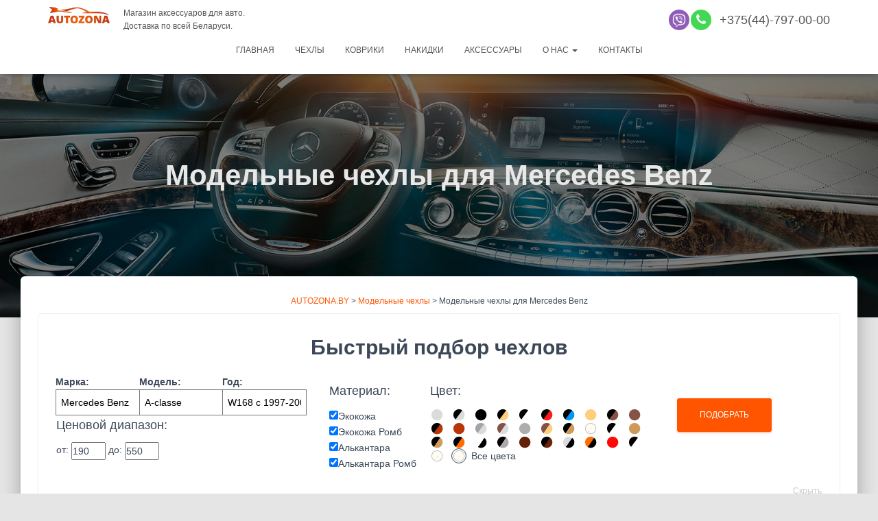

--- FILE ---
content_type: text/html; charset=UTF-8
request_url: https://autozona.by/modelnye-chehly/modelnye-chehly-dlja-mercedes-benz/
body_size: 21614
content:
<!DOCTYPE html>
<html lang="ru-RU">

<head><meta http-equiv="Content-Type" content="text/html; charset=utf-8">
    <meta property="og:image" content="logo_vk_i.png" />
	<meta name="viewport" content="width=device-width, initial-scale=1">
	<meta name="facebook-domain-verification" content="kz9lsflf4966b0ijzrxh8gjbnq1ifi" />
	<link rel="profile" href="http://gmpg.org/xfn/11">
		<title>Модельные чехлы для Mercedes Benz | AUTOZONA.BY</title>

<!-- All in One SEO Pack 3.3.5 от Michael Torbert из Semper Fi Web Design[379,439] -->
<script type="application/ld+json" class="aioseop-schema">{"@context":"https://schema.org","@graph":[{"@type":"Organization","@id":"https://autozona.by/#organization","url":"https://autozona.by/","name":"AUTOZONA.BY","sameAs":[]},{"@type":"WebSite","@id":"https://autozona.by/#website","url":"https://autozona.by/","name":"AUTOZONA.BY","publisher":{"@id":"https://autozona.by/#organization"},"potentialAction":{"@type":"SearchAction","target":"https://autozona.by/?s={search_term_string}","query-input":"required name=search_term_string"}},{"@type":"WebPage","@id":"https://autozona.by/modelnye-chehly/modelnye-chehly-dlja-mercedes-benz/#webpage","url":"https://autozona.by/modelnye-chehly/modelnye-chehly-dlja-mercedes-benz/","inLanguage":"ru-RU","name":"\u041c\u043e\u0434\u0435\u043b\u044c\u043d\u044b\u0435 \u0447\u0435\u0445\u043b\u044b \u0434\u043b\u044f Mercedes Benz","isPartOf":{"@id":"https://autozona.by/#website"},"datePublished":"2018-11-13T22:38:06+00:00","dateModified":"2020-03-28T11:12:52+00:00"}]}</script>
<link rel="canonical" href="https://autozona.by/modelnye-chehly/modelnye-chehly-dlja-mercedes-benz/" />
<!-- All in One SEO Pack -->
<link rel='dns-prefetch' href='//s.w.org' />
<link rel='stylesheet' id='bootstrap-css'  href='https://autozona.by/wp-content/themes/hestia/assets/bootstrap/css/bootstrap.min.css?ver=1.0.2' type='text/css' media='all' />
<link rel='stylesheet' id='hestia-font-sizes-css'  href='https://autozona.by/wp-content/themes/hestia/assets/css/font-sizes.min.css?ver=2.0.7' type='text/css' media='all' />
<link rel='stylesheet' id='font-awesome-css'  href='https://autozona.by/wp-content/themes/hestia/assets/font-awesome/css/font-awesome.min.css?ver=1.0.2' type='text/css' media='all' />
<link rel='stylesheet' id='anim-css'  href='https://autozona.by/wp-content/themes/hestia/assets/js/animate.css?ver=1.0.2' type='text/css' media='all' />
<link rel='stylesheet' id='hestia_style-css'  href='https://autozona.by/wp-content/themes/hestia/style.min.css?ver=2.0.7' type='text/css' media='all' />
<style id='hestia_style-inline-css' type='text/css'>
.hestia-top-bar, .hestia-top-bar .widget.widget_shopping_cart .cart_list {
			background-color: #363537
		}
		.hestia-top-bar .widget .label-floating input[type=search]:-webkit-autofill {
			-webkit-box-shadow: inset 0 0 0px 9999px #363537
		}.hestia-top-bar, .hestia-top-bar .widget .label-floating input[type=search], .hestia-top-bar .widget.widget_search form.form-group:before, .hestia-top-bar .widget.widget_product_search form.form-group:before, .hestia-top-bar .widget.widget_shopping_cart:before {
			color: #ffffff
		} 
		.hestia-top-bar .widget .label-floating input[type=search]{
			-webkit-text-fill-color:#ffffff !important 
		}.hestia-top-bar a, .hestia-top-bar .top-bar-nav li a {
			color: #ffffff
		}.hestia-top-bar a:hover, .hestia-top-bar .top-bar-nav li a:hover {
			color: #eeeeee
		}
	
		a, 
		.navbar .dropdown-menu li:hover > a,
		.navbar .dropdown-menu li:focus > a,
		.navbar .dropdown-menu li:active > a,
		.navbar .navbar-nav > li .dropdown-menu li:hover > a,
		body:not(.home) .navbar-default .navbar-nav > .active:not(.btn) > a,
		body:not(.home) .navbar-default .navbar-nav > .active:not(.btn) > a:hover,
		body:not(.home) .navbar-default .navbar-nav > .active:not(.btn) > a:focus,
		a:hover, 
		.card-blog a.moretag:hover, 
		.card-blog a.more-link:hover, 
		.widget a:hover {
		    color:#ff5400;
		}
		
		.pagination span.current, .pagination span.current:focus, .pagination span.current:hover {
			border-color:#ff5400
		}
		
		button,
		button:hover,
		div.wpforms-container .wpforms-form button[type=submit].wpforms-submit,
		div.wpforms-container .wpforms-form button[type=submit].wpforms-submit:hover,
		input[type="button"],
		input[type="button"]:hover,
		input[type="submit"],
		input[type="submit"]:hover,
		input#searchsubmit, 
		.pagination span.current, 
		.pagination span.current:focus, 
		.pagination span.current:hover,
		.btn.btn-primary,
		.btn.btn-primary:link,
		.btn.btn-primary:hover, 
		.btn.btn-primary:focus, 
		.btn.btn-primary:active, 
		.btn.btn-primary.active, 
		.btn.btn-primary.active:focus, 
		.btn.btn-primary.active:hover,
		.btn.btn-primary:active:hover, 
		.btn.btn-primary:active:focus, 
		.btn.btn-primary:active:hover,
		.hestia-sidebar-open.btn.btn-rose,
		.hestia-sidebar-close.btn.btn-rose,
		.hestia-sidebar-open.btn.btn-rose:hover,
		.hestia-sidebar-close.btn.btn-rose:hover,
		.hestia-sidebar-open.btn.btn-rose:focus,
		.hestia-sidebar-close.btn.btn-rose:focus,
		.label.label-primary,
		.hestia-work .portfolio-item:nth-child(6n+1) .label,
		.nav-cart .nav-cart-content .widget .buttons .button{
		    background-color: #ff5400;
		}
		
		@media (max-width: 768px) { 
	
			.navbar-default .navbar-nav>li>a:hover,
			.navbar-default .navbar-nav>li>a:focus,
			.navbar .navbar-nav .dropdown .dropdown-menu li a:hover,
			.navbar .navbar-nav .dropdown .dropdown-menu li a:focus,
			.navbar button.navbar-toggle:hover,
			.navbar .navbar-nav li:hover > a i {
			    color: #ff5400;
			}
		}
		
		body button:not([class^="fl-"]):not(.hestia-scroll-to-top):not(.navbar-toggle),
		body .button:not([class^="fl-"]):not(hestia-scroll-to-top):not(.navbar-toggle):not(.add_to_cart_button),
		div.wpforms-container .wpforms-form button[type=submit].wpforms-submit,
		input[type="submit"], 
		input[type="button"], 
		.btn.btn-primary,
		.widget_product_search button[type="submit"],
		.hestia-sidebar-open.btn.btn-rose,
		.hestia-sidebar-close.btn.btn-rose {
		    -webkit-box-shadow: 0 2px 2px 0 rgba(255,84,0,0.14),0 3px 1px -2px rgba(255,84,0,0.2),0 1px 5px 0 rgba(255,84,0,0.12);
		    box-shadow: 0 2px 2px 0 rgba(255,84,0,0.14),0 3px 1px -2px rgba(255,84,0,0.2),0 1px 5px 0 rgba(255,84,0,0.12);
		}
		
		.card .header-primary, .card .content-primary {
		    background: #ff5400;
		}
		
		body .button:not([class^="fl-"]):not(.hestia-scroll-to-top):not(.navbar-toggle):not(.add_to_cart_button):hover,
		body button:not([class^="fl-"]):not(.hestia-scroll-to-top):not(.navbar-toggle):hover,
		div.wpforms-container .wpforms-form button[type=submit].wpforms-submit:hover,
		input[type="submit"]:hover,
		input[type="button"]:hover,
		input#searchsubmit:hover, 
		.widget_product_search button[type="submit"]:hover,
		.pagination span.current, 
		.btn.btn-primary:hover, 
		.btn.btn-primary:focus, 
		.btn.btn-primary:active, 
		.btn.btn-primary.active, 
		.btn.btn-primary:active:focus, 
		.btn.btn-primary:active:hover, 
		.hestia-sidebar-open.btn.btn-rose:hover,
		.hestia-sidebar-close.btn.btn-rose:hover,
		.pagination span.current:hover{
			-webkit-box-shadow: 0 14px 26px -12pxrgba(255,84,0,0.42),0 4px 23px 0 rgba(0,0,0,0.12),0 8px 10px -5px rgba(255,84,0,0.2);
		    box-shadow: 0 14px 26px -12px rgba(255,84,0,0.42),0 4px 23px 0 rgba(0,0,0,0.12),0 8px 10px -5px rgba(255,84,0,0.2);
			color: #fff;
		}
		
		
		.navbar:not(.navbar-transparent) li:not(.btn):hover > a,
		.navbar li.on-section > a, 
		.navbar.full-screen-menu.navbar-transparent li:not(.btn):hover > a,
		.navbar.full-screen-menu .navbar-toggle:hover,
		.navbar:not(.navbar-transparent) .nav-cart:hover, 
		.navbar:not(.navbar-transparent) .hestia-toggle-search:hover {
				color:#ff5400}
		
		.header-filter-gradient { 
			background: linear-gradient(45deg, rgba(168,29,132,1) 0%, rgb(234,57,111) 100%); 
		} 
.btn.btn-primary:not(.colored-button):not(.btn-left):not(.btn-right):not(.btn-just-icon):not(.menu-item), input[type="submit"]:not(.search-submit), .nav-cart .nav-cart-content .widget .buttons .button, div.wpforms-container .wpforms-form button[type=submit].wpforms-submit, .btn.colored-button, .btn.btn-left, .btn.btn-right, .btn:not(.colored-button):not(.btn-left):not(.btn-right):not(.btn-just-icon):not(.menu-item):not(.hestia-sidebar-open):not(.hestia-sidebar-close){ padding-top:15px;  padding-bottom:15px;  padding-left:33px;  padding-right:33px; }
.btn.btn-primary:not(.colored-button):not(.btn-left):not(.btn-right):not(.btn-just-icon):not(.menu-item), input[type="submit"]:not(.search-submit), .nav-cart .nav-cart-content .widget .buttons .button, div.wpforms-container .wpforms-form button[type=submit].wpforms-submit, input[type="submit"].search-submit, .hestia-view-cart-wrapper .added_to_cart.wc-forward, .searchform input[type=submit], .searchform button, .search-form:not(.media-toolbar-primary) input[type=submit], .search-form:not(.media-toolbar-primary) button, .btn.colored-button, .btn.btn-left, .btn.btn-right, .btn:not(.colored-button):not(.btn-left):not(.btn-right):not(.btn-just-icon):not(.menu-item):not(.hestia-sidebar-open):not(.hestia-sidebar-close){border-radius:3px;}
@media (min-width: 769px){
			.page-header.header-small .hestia-title,
			.page-header.header-small .title,
			h1.hestia-title.title-in-content{
				font-size: 42px;
			}}@media (max-width: 768px){
			.page-header.header-small .hestia-title,
			.page-header.header-small .title,
			h1.hestia-title.title-in-content{
				font-size: 36px;
			}}@media (max-width: 480px){
			.page-header.header-small .hestia-title,
			.page-header.header-small .title,
			h1.hestia-title.title-in-content{
				font-size: 36px;
			}}
</style>
<script type='text/javascript' src='https://autozona.by/wp-includes/js/jquery/jquery.js?ver=1.12.4'></script>
<link rel='https://api.w.org/' href='https://autozona.by/wp-json/' />
<link rel="alternate" type="application/json+oembed" href="https://autozona.by/wp-json/oembed/1.0/embed?url=https%3A%2F%2Fautozona.by%2Fmodelnye-chehly%2Fmodelnye-chehly-dlja-mercedes-benz%2F" />
<link rel="alternate" type="text/xml+oembed" href="https://autozona.by/wp-json/oembed/1.0/embed?url=https%3A%2F%2Fautozona.by%2Fmodelnye-chehly%2Fmodelnye-chehly-dlja-mercedes-benz%2F&#038;format=xml" />
		<style type="text/css" id="wp-custom-css">
			.card-blog-new .card-image {min-width:200px;max-width:200px}
.card-blog-new .content {padding:0px 20px }
.card-blog-new .content h4{font-size:22px}
.card-blog-new {display:flex;padding:0 100px 0 100px}

#autolist {max-height:295px;overflow:hidden}
.listadd{font-size:18px;font-weight:600;color:#888;float:right;padding:10px}

.imgsvg img {margin-right:10px}
.oknokont {padding-left:10%}
.oknokont p {;border:1px solid #999;padding:10px;width:80%;text-align:center;margin-left:50%;}
.premb i {font-size:30px;padding-right:20px;position:relative;}
.premb i:after{content:"";border:2px solid;border-radius:100%;width:40px;height:40px;top:-4px;left:-10px;position:absolute;}
.maincontent p {font-size:16px}
.page1 .counta {display:block;width:100%;text-align:left;font-size:18px;font-weight:600;}

.page1 .counta i{vertical-align: middle;border:1px solid;border-radius:100%;padding:10px;margin:5px}
.modal-title {text-align:center;font-weight:600}
#spasibo-output {font-size:14px}
.socbut .social {padding-right:10px}
.socbut {display:flex;justify-content:center}
#cat-output .infoAZ h4 {font-size:14px;font-weight:600;}
.modal-body .socmodal {font-size:24px;text-align:center}
#cat-output h2 {font-size:24px;margin:0}
#cat-output h5 {font-size:0px;margin:0}
#cat-output svg {height:80px}
@media (max-width: 600px) {
	.socbut {display:block;}
	.modal-title, .modal-body .socmodal,#cat-output h2 {font-size:18px}
	.modal-body .socmodal {margin:10px 0}
	#cat-output svg {height:50px}
	#cat-output .infoAZ h4 {font-size:10px;font-weight:600;}
}

.newf{width:20%}
.newf2{width:25%}
.tablech {border:1px solid #999;}
.tablech thead {background:#323437;color:#fff;text-align:center;border-color:#323437}
.Proizvodc, .Proizvodk{display:flex;flex-wrap:wrap;}
.Proizvodc .itemch {width:12.5%;}
.Proizvodk .itemch {width:10%;}

.slider img {padding-bottom:10px}
.slider a{transition:none;}
.slider__control {
      position: absolute;
      top: 50%;
      display: flex;
      align-items: center;
      justify-content: center;
      width: 40px;
      color: #fff;
      text-align: center;
      opacity: 0.5;
      height: 50px;
      transform: translateY(-50%);
      background: rgba(0, 0, 0, .5);
    }

    .slider__control:hover,
    .slider__control:focus {
      color: #fff;
      text-decoration: none;
      outline: 0;
      opacity: .9;
    }

    .slider__control_left {
      left: 0;
    }

    .slider__control_right {
      right: 0;
    }

    .slider__control::before {
      content: '';
      display: inline-block;
      width: 20px;
      height: 20px;
      background: transparent no-repeat center center;
      background-size: 100% 100%;
    }

    .slider__control_left::before {
      background-image: url("data:image/svg+xml;charset=utf8,%3Csvg xmlns='http://www.w3.org/2000/svg' fill='%23fff' viewBox='0 0 8 8'%3E%3Cpath d='M5.25 0l-4 4 4 4 1.5-1.5-2.5-2.5 2.5-2.5-1.5-1.5z'/%3E%3C/svg%3E");
    }

    .slider__control_right::before {
      background-image: url("data:image/svg+xml;charset=utf8,%3Csvg xmlns='http://www.w3.org/2000/svg' fill='%23fff' viewBox='0 0 8 8'%3E%3Cpath d='M2.75 0l-1.5 1.5 2.5 2.5-2.5 2.5 1.5 1.5 4-4-4-4z'/%3E%3C/svg%3E");
    }

    .slider__item>div {
      line-height: 25px;
      font-size: 14px;
      text-align: center;
    }
@media (min-width: 601px) {
.header-filter{background-image: url(https://autozona.by/wp-content/themes/hestia/head/head.jpg)}
}
	@media (max-width: 600px) {
.header-filter{background-image: url(https://autozona.by/wp-content/themes/hestia/head/head600.jpg)}
}
.filterform{transition: max-height 1s;padding:0 1px 0 1px}
.materilopen{display:none;}
.colcatAZskidka h4 b{font-size:12px;padding:3px;background:#dc3232;color:#fff;}
.productinfo .cenashop.sk, .colcatAZskidka .cenashop.sk{color:#ff0000;line-height:1;}
.sk b{text-decoration:line-through;color:#ff5400;font-size:12px}
.hidefilter {font-size:12px;color:#ccc;cursor:pointer;}
	.openfilter{cursor:pointer}
.maincontent {font-size:14px;width:90%;text-align:justify;margin-left:5%}
#cenavalue b{padding:2px 10px;cursor:pointer;background:#ff5400;color:#fff;}
.cenadiz div{font-size:14px;width:50px;display:flex}
#strela {cursor:pointer;position:relative}
/* tab */
.tabcon .slider__wrapper{margin-bottom:15px}
.tabcon{border-radius:5px;padding:15px}
#tab1 .slider__item,
#tab2 .slider__item,#tab3 .slider__item {
      flex: 0 0 20%;
      max-width: 20%;
      padding:0 10px 0 10px;
    }
.prlabel{position:absolute;left:-5px;;padding:5px 15px;color:#fff;font-size:12px;line-height:normal}
.newpr{background:#2a5885}
.skidka{background:#dc3232}
.skidka b{font-weight:900}
.hits{background:#ff5400}

.tabcontent .product{
    box-shadow: 0 3px 20px 0 rgba(50,50,50,0.15);position:relative;}
.tab {
	text-align:center;
  overflow: hidden;
}

/* Style the buttons that are used to open the tab content */
.tab a {
	background:#999999;

border: none;
  outline: none;
  cursor: pointer;
padding: 10px;
	color:#fff;
	font-size:12px;
}

.tablinks:hover {
		color:#fff;
}
.tablinks.active {
	background:#ff5400;
}


.tabcontent {
  display: none;
  padding: 6px 12px;
  border-top: none;
}
/* /tab */
.filter .colorselect, .filter .auto {max-width:33%}
.filter .colorselect, .filter .auto,.filter .modselect{margin:0;vertical-align:top}
.colcatAZ.filter .auto label {width:33.3%}
.colcatAZ.filter form {font-size:0px}
.colcatAZ.filter .colorselect label{display:inline;}
.matnone,.locnone,.colnone,.cenanone{position:absolute;left:-10000px;}
.input {display:inline-block}
.filter .auto{display:inline-block;vertical-align:top;}
.filter .material{padding-left:30px;}
.cenadiz{}
.carousel .item .container {
    flex-wrap: wrap;
			padding:50px 0;
}
.arrowsboot span{font-size:14px;line-height:1px}
.arrowsboot{width:100%;padding-top:10px;font-size:100px;color:#ff5400;} 
.slider, .slide1, .slide2, .slide3 {
      position: relative;
      overflow: hidden;
    }

    .slider__wrapper {
      display: flex;
      transition: transform 0.6s ease;
    }

    .slider__item {
      flex: 0 0 25%;
      max-width: 25%;
      padding:0 10px 0 10px;
    }
.ot{text-align:center; padding:30px;}
.product{padding:10px;background:#fff;border-radius:5px;text-align:center;}
.productinfo{text-align:center;line-height:normal;}
.productinfo h4{font-size:16px;font-weight:600;}
.hestia-blogs {
    padding: 15px 0 30px;
}
.roundimg {
    border-radius: 100px;
		 height:150px;
	min-width:150px;
		 position:relative;
		 border:5px solid #fff;
   }
.otzyvi {display:flex;
	justify-content: center; }
.countcool h4{line-height:30px;text-align:center}
.countcool{width:26%;text-align:justify;margin:1.5%;position:relative;margin-bottom:300px;}
.countinfo{background:#efefef;width:100%;position:absolute;left:0px;top:75px;padding:70px 20px 25px 20px;box-shadow: 0 3px 20px 0 rgba(50,50,50,0.25);border-radius:5px;font-size:14px}
.butotz a:hover{background:#ff5400;color:#fff}
.butotz a{padding:10px;border:1px solid #ccc;color:#333;}
.butotz {margin-top:15px;}
.pr6{margin-bottom:50px;}
.cont6pr{display:flex;justify-content: center;flex-wrap:wrap;margin-top:50px;margin-bottom:20px;}
.pichehol{height:500px;padding:0 10px 0 10px}
.premchehol{max-width:300px;min-width:300px}
.navbar .perezvon a{padding:5px;border:1px solid #555}
.navbar.navbar-transparent .perezvon a{color:#fff;;padding:5px;border:1px solid #fff}
.butt i{color:#fff}
.butt{display:inline-block;height:30px;width:30px;border-radius:50%;background:#333;text-align:center;line-height: 30px;margin-right:2px}
.telwrap i{line-height:30px}
.telwrap a{font-size:18px}
.container>.navbar-header{max-width:100%;width:100%}
.logowrap{width:50%;display:inline-block}
.telwrap{width:50%;display:inline-block;text-align:right;}
.topvb {width:100%}
.topvb div{display:inline-block;width:33%}
.colorblock{padding:5px;display:none}
.activecol{display:block;}
.tutc:before {
    content: "";
    height: 0;
    border-left: 50px solid transparent;
    border-right: 50px solid transparent;
    border-top: 30px solid #fff;
    position: absolute;
    left: 50%;
	margin-left:-50px;

	width: 10px;}
.material input[type="radio"]:checked, .material input[type="radio"]:not(:checked) {position:inherit;}
.colcatAZ.podborselect{width:auto;margin-top:50px;margin-right:0;box-shadow:none;border:1px solid #eee}
.colcatAZ .material h4,.colcatAZ .colorselect h4,.colcatAZ .cenadiz h4{margin:0;font-size:18px;}
.colcatAZ.podborselect form{width:auto;margin:0;}
.colcatAZ.podborselect .imgcatAZ{width:auto;margin:0;vertical-align:bottom;}
.modselect{display:inline-block;margin-right:10px}
.colorselect{display:inline-block;vertical-align:top;padding:10px;border:1px solid #e9e9e9;border-radius:5px}
.aboutAZ {font-size:0;}
.counta {display:inline-block;vertical-align:top;text-align:center;font-size:12px;padding-right:10px;width:115px}
.counta h4 {font-size:14px;}
.counta i {font-size:50px;color:#ff5400}
.navbar .title-logo-wrapper {
    max-width: 100%;
}
.material label{font-weight:100;}
.material {font-size:14px;border:1px solid #e9e9e9;padding:10px;margin-bottom:10px;border-radius:5px}
.auto{font-size:0px;margin-bottom:10px;}
.auto select {display:block;font-size:14px;width:100%;font-weight:100;}
.colcatAZ .auto label{margin:0;display:inline-block;font-size:14px;width:125px;margin-left:-1px;font-weight:700;}
.mater {font-size:14px}
.topkont a{font-size:14px;}
.fotkont{font-size:14px}
.menu-foter-container li:before{content:"➤ ";}
.social{height:40px;}
.vk i, .insta i {padding-right:5px;font-size:18px;width:25px}
.vk {background:#2a5885;padding:10px 20px 10px 20px;font-size:14px;border-radius: 3px;font-weight:600;}
.insta {  background: #d6249f;
  background: -moz-linear-gradient(45deg, #f09433 0%, #e6683c 25%, #dc2743 50%, #cc2366 75%, #bc1888 100%); 
background: -webkit-linear-gradient(45deg, #f09433 0%,#e6683c 25%,#dc2743 50%,#cc2366 75%,#bc1888 100%); 
background: linear-gradient(45deg, #f09433 0%,#e6683c 25%,#dc2743 50%,#cc2366 75%,#bc1888 100%); padding:10px 20px 10px 20px;font-size:14px;border-radius: 3px;font-weight:600}
.navbar.navbar-transparent a{color:#fff;}
.navbar.navbar-transparent .dropdown-menu{background:#000;}
.navbar a{color:#555;}
/*--форма---*/
.empty_field{border: 1px solid #ff5400;box-shadow: 0 14px 26px -12px rgba(255,84,0,0.42),0 4px 23px 0 rgba(0,0,0,0.12),0 8px 10px -5px rgba(255,84,0,0.2);
}
.inp{background:#f2f2f2;border-radius:10px;padding:0}
.inp i{width:15%;font-size:24px;color:#888;border-right:1px solid #ccc;vertical-align:middle;text-align:center}
.inp input {display: inline-block;width:75%;color:#212121;margin-left:5%;border:0;background:none;}
.inp input:focus {box-shadow:none;}
.wpcf7 {padding:0 25px 0 25px }
.wpcf7 label{width:100%;text-align:left;font-size:16px}
.wpcf7 h4 {text-align:left;line-height:normal;font-weight: 600;}
.form_header {
border-radius: 5px 5px 0 0;
    background-color: #212121;
 padding:25px 0 25px 0;
    line-height: 38px;
    text-align: center;
    position: relative;
	width:100%;
	font-size:32px;
	font-weight: 600;
	color:#fff;
	margin-bottom:25px;
		margin-top:-2px
}
.form_header:after {
    content: "";
    width: 0;
    height: 0;
    border-left: 100px solid transparent;
    border-right: 100px solid transparent;
    border-top: 10px solid #212121;
    position: absolute;
    left: 0;
	bottom: -9px;
width:100%;}
.infoform{font-weight:100;padding-bottom:15px;}
/*-------*/
/*--header--*/
.hestia-slider-alignment-left {background:#fff;border-radius:5px;box-shadow:0 3px 20px 0 rgba(50,50,50,0.5);color:#212121;
	line-height:normal;
}
.page-header .hestia-title {line-height:55px;color:#e8e8e8;}
.hestia-title {font-family: "Roboto", "Helvetica", "Arial", sans-serif;font-weight: 600;}
.hestia-title b{font-size:22px;border-top:5px solid #ff5400;
position: relative;
    top: -10px;
	padding:1px 0px 0px 0px;font-weight:100;color:#e2e2e2;
 }
.hestia-big-title-content{font-family: 	"Roboto", "Helvetica", "Arial", sans-serif;color:#ccc;}
/*--------------*/
/*--catlink--*/
.infoAZ h4{font-size:20px;color:#29303a}
.infoAZ svg{height:120px;fill:#29303a; 
  filter: drop-shadow( 0px 0px 3px rgba(255, 84, 0, .0));}
.infoAZ{width:23.5%;display:inline-block;margin-right:2%;text-align:center;text-transform:uppercase;color:#323437;}
.infoAZ:nth-child(4){margin:0}
/*--------------*/
/*--info AZ--*/
.hestia-subscribe, .hestia-blogs {background:#29303a;color:#212121;}
.AZ{ margin-bottom:20px}
.AZ .infoA {margin-top:10px;text-align:justify;font-size:14px;}
.AZ i {font-size:50px; border-radius:100%;color:#ff5400;display:inline;vertical-align:middle;
}
.AZ h4 {font-size:22px;display:inline;padding:25px;vertical-align:middle;font-weight:600;}
.AZcount:nth-child(2n+1){margin:0}
/*-------*/
/*--photo ch mar---*/
.nameauto{display:inline-block;width:30%;background:#3C4858}
.mar {;vertical-align:middle;padding:15px 20px 15px;font-size:18px;font-weight:700;color:#fff;cursor:pointer}
.photoauto img {width:33%;padding:10px}
.photoauto{display:inline-block;width:70%;border:0px solid;vertical-align:top;;box-shadow:0 3px 20px 0 rgba(50,50,50,0.1);background:#fff}

.selected {background:#fff;color:#3C4858;;border-left:10px solid #ff5400;margin-left:-10px}
/*-------*/
/*--cat--*/
.catalogAZ {margin-top:50px}
.rowCat{font-size:0;margin-bottom:20px}
.colcatAZ, .colcatAZskidka{margin-bottom:20px;width:48%;background:#fff;display:inline-block;margin-right:2%;padding:25px;border-radius:5px;box-shadow:0 3px 20px 0 rgba(50,50,50,0.15);color:#212121;vertical-align:top;font-size:0;}

.colcatAZ h4, .colcatAZskidka h4{ font-size: 22px;padding-bottom:10px;
}
.wpcf7-submit{ vertical-align:bottom;}

.imgcatAZ {width:60%;display:inline-block;vertical-align:top;font-size:14px;}
.imgcatAZ li {font-size:14px;margin:0;}
.infoCH{padding-right:10px}
.colcatAZ label, .colcatAZskidka label{display:block}
.colcatAZ span, .colcatAZskidka span{font-size:14px;font-weight:100;}
.colcatAZ form, .colcatAZskidka form{display:inline-block;width:38%;vertical-align:top;margin-left:2%;}
.kov{width:100%;position:relative}
.imgcatAZ.kov{text-align:center}
.kov .infoCH {text-align:justify;margin-top:10px}
.zakaz {box-shadow:none;background:none;}
.zakaz label {font-size:14px;}
.zakazinput  {height:40px;border-radius:3px;border:1px solid #ccc;padding:5px;color:#000;font-weight:100;}
.infozakaz {width:100%;margin:0;}
.blockcentr {
    width: 50%;
    position: fixed;
    left: 25%;
    background: #fff;
    padding: 15px;
    height:85%;
    top:5%;
    line-height: 23px;
    border-radius: 10px;
    z-index: 999992;
}
.blockall {
width: 100%;
height: 100%;
position: fixed;
top: 0px;
left: 0px;
opacity: 0.8;
filter: alpha(opacity=80);
-moz-opacity: 0.8;
background: #000;
cursor: pointer;
z-index: 999990;
}
.resultz{font-size:14px;color:#000;}
.auto select, .materilopen{background: transparent;color:#000}
@media (max-width: 600px) {
	.newf,.newf2{width:100%}
	.Proizvodc .itemch {width:25%;}
		.Proizvodk .itemch {width:20%;}
	.breadcrumb {display:none}
	.carousel .item .container {
			padding:0;
}
	.slider__item {flex: 0 0 100%;max-width: 100%;
	}
	.colcatAZ .auto label{width:33.3%;}

	.nameauto,.modselect,.colorselect{width:100%;}
	.photoauto{width:100%;}
	.topkont {min-width: 300px;}
	.countcool{width:80%}
	.otzyvi {flex-wrap:wrap}
	.colcatAZ,.colcatAZskidka {width:100%;margin:0;margin-bottom:10px}
	.colcatAZ,.colcatAZskidka{padding:10px;}	
}


.colors__li label {display:block;}
input[type="radio"]:checked, 
input[type="radio"]:not(:checked) 
{
    position: absolute;
    left: -9999px;
}


input[type="radio"]:checked + span, 
input[type="radio"]:not(:checked) + span {
    display: inline-block;
    position: relative;
    padding-left: 28px;
    line-height: 20px;
    cursor: pointer;
}

input[type="radio"]:checked + span:before, 
input[type="radio"]:not(:checked) + span:before {
    content: "";
    position: absolute;
    left: 0px;
    top: 0px;
    width: 22px;
    height: 22px;
    background-image: url(/wp-content/themes/hestia/colors.png);
    background-repeat: no-repeat;
}
input[type="radio"]:checked + span:before, 
input[type="radio"]:not(:checked) + span:before {
    border-radius: 100%;
}
.shopin{position:relative}
.shopin::after {
    content: "\f218";
    font-family: FontAwesome;
    position: absolute;
    left: 0;
font-size:25px;color:#fff;padding:13px 10px}

input[type="radio"]:checked + span:after, 
input[type="radio"]:not(:checked) + span:after {
    content: "";
    position: absolute;
    -webkit-transition: all 0.2s ease;
    -moz-transition: all 0.2s ease;
    -o-transition: all 0.2s ease;
    transition: all 0.2s ease;
}


input[type="radio"]:checked + span:after, 
input[type="radio"]:not(:checked) + span:after {
    left: -1px;
    top: -1px;
    width: 22px;
    height: 22px;
    border-radius: 100%;
		border:1px solid ;
}

input[type="radio"]:not(:checked) + span:after {
    opacity: 0;
}


input[type="radio"]:checked + span:after {
    opacity: 1;
}


.colcatAZ .cenashop, .colcatAZskidka .cenashop, .productinfo .cenashop {font-size:24px;font-weight:600;color:#ff5400;margin-top:10px;}
.productinfo .cenashop {font-size:18px;}
.productinfo input[type="submit"] {padding: 10px 30px 10px 30px;}

/*---Страницы марок и моделей----*/
.marki_list li img {
    max-width: 100%;
	max-height: 80px;
}
.product_list li img {
    max-width: 100%;
	max-height: 100px;
}
.marki_list ul, .product_list ul {
    width: 100%;
    display: flex;
    justify-content: flex-start;
    align-items: stretch;
    flex-wrap: wrap;
    -webkit-flex-wrap: wrap;
    padding: 0;
    margin: 0;
    line-height: 0;
    font-size: 0;
}
.m_item li{width:9.09%;}
.m_item a, .newli2 a {
    color:#3C4858;
	 padding: 0;
}
.m_item p, .newli2 p {
    text-align:center;
	font-size:14px;
	 padding: 0;
}
.newli2 .img2 {min-height:100px}
.product_list {margin-top:20px}
.newli2 {width:16.6666%;padding:10px}
/*------------------*/

footer.footer.footer-black h5{border-bottom: 1px solid #555555;border-top: 1px solid #555555;padding:5px}
.podbor{width:98%;margin:0;}

@media (max-width: 600px) {
	.card-blog-new .card-image {width:100%}
.card-blog-new .content {padding:0px 0px }
.card-blog-new {display:block;padding:0 30px }
	
	.modselect{margin-right:0px}
	.page .blog-post .section-text .hestia-title.openfilter{border:1px solid #ccc;font-weight:300;padding:5px;font-size:14px;margin:0px;border-radius:5px;margin-bottom:10px;}
	.filter.strv{border:0px;}
	.materilopen{display:block;width:100%;}
	.fullmat{display:none}
	.page .section.section-text {padding:0px}
	.strv form,.strvcat form {max-height:0px;overflow:hidden}
	.strvcat h4,.strv h4 {font-weight:600;}
	.strvcat .colorselect,.strvcat .modselect h4 {text-align:center}
	.strv .colorselect, .input,.cenadiz,.strv .modselect h4 {text-align:center}
	.strv .colorselect, .strv .auto, .input {max-width:100%;width:100%;}
	.strvcat .colorselect, .strvcat .auto, .input {max-width:100%;width:100%;}
	#tab1 .slider__item,#tab2 .slider__item,#tab3 .slider__item  {
      flex: 0 0 100%;
      max-width: 100%;
      padding:0 10px 0 10px;
    }		
	.colcatAZ .colorselect span{font-size:0;}
	.colcatAZ .colorselect label{display:inline;}
.telwrap i{color:#fff}	.telwrap{width:100%;display:block;text-align:center;}
.navbar .title-logo-wrapper {
    max-width: 100%;
	display: block}	.logowrap{width:100%;display:block}
	.social, footer.footer.footer-black h5, .fotkont, #menu-foter{text-align:center}
	.hestia-title{margin:0;}
	.big-title-slider-content{padding:0;}
	.hestia-title b{font-size:16px;
position: relative;
	padding:0px 0px 0px 0px;font-weight:300;border-top:3px solid #ff5400;
 }
	.big-title-slider-content {margin-bottom:10px;}
	.m_item li{width:25%;}
	.newli2 {width:50%;padding:10px}
	.newli2 .img2 {min-height:80px}
.infoAZ svg{height:75px;}
	.infoAZ:nth-child(2) svg{height:65px;}
	.infoAZ h4, .page-template-template-fullwidth article .infoAZ h4{font-size:10px}
.AZcount {width:100%;font-size:12px;margin:0px;padding:10px}
.AZ{padding:0 5px 0 5px }
.AZ .infoA {margin-top:5px;}
	.AZ i {font-size:30px;display:inline;}
	.AZtitle  {margin:10px 0 5px 0;}
	.AZtitle h4 {padding:10px;font-size:20px;}
.AZcount h4 {font-size:16px;padding:15px;font-weight:600;}
.catalogAZ {margin-top:-25px}
	.blockcentr {width:90%;left:5%;line-height:1.5;}
	.zakaz input[type=text] {height:30px;}
	.zakaz input[type="submit"]{padding:10px 20px 10px 20px}
	.zakaz img {height:0px;width:0px}
	.infozakaz {height:0;padding:0;font-size:0;}
	.colcatAZ.zakaz {height:0px;padding:0;margin:0;}
.page-header .hestia-title {line-height:1;}
	.navbar.navbar-transparent a{color:#555;}
	.counta h4 {font-size:12px;}
.counta i {font-size:30px;}
	.counta {font-size:12px;padding-right:5px;width:25%}
	
}

.coloritem[num="1"]:before{background-position: -300px -3px;}
        .coloritem[num="2"]:before{background-position: -3px -3px;}
        .coloritem[num="3"]:before{background-position: -30px -3px;}
        .coloritem[num="4"]:before{background-position: -57px -3px;}
        .coloritem[num="5"]:before{background-position: -84px -3px;}
        .coloritem[num="6"]:before{background-position: -111px -3px;}
        .coloritem[num="7"]:before{background-position: -138px -3px;}
        .coloritem[num="8"]:before{background-position: -165px -3px;}
        .coloritem[num="9"]:before{background-position: -192px -3px;}
        .coloritem[num="10"]:before{background-position: -219px -3px;}
        .coloritem[num="11"]:before{background-position: -246px -3px;}
        .coloritem[num="12"]:before{background-position: -273px -3px;}
        .coloritem[num="13"]:before{background-position: -327px -4px;}
        .coloritem[num="14"]:before{background-position: -354px -4px;}
        .coloritem[num="15"]:before{background-position: -381px -4px;}
        .coloritem[num="16"]:before{background-position: -408px -4px;}
        .coloritem[num="17"]:before{background-position: -435px -4px;}
        .coloritem[num="18"]:before{background-position: -462px -4px;}
        .coloritem[num="19"]:before{background-position: -84px -3px;}
        .coloritem[num="20"]:before{background-position: -489px -4px;}
        .coloritem[num="21"]:before{background-position: -435px -4px;}
        .coloritem[num="22"]:before{background-position: -516px -4px;}
        .coloritem[num="23"]:before{background-position: -543px -4px;}
        .coloritem[num="24"]:before{background-position: -570px -4px;}
        .coloritem[num="25"]:before{background-position: -597px -4px;}
        .coloritem[num="26"]:before{background-position: -624px -4px;}
        .coloritem[num="27"]:before{background-position: -651px -4px;}
        .coloritem[num="30"]:before{background-position: -678px -4px;}
        .coloritem[num="31"]:before{background-position: -705px -4px;}
        .coloritem[num="32"]:before{background-position: -84px -3px;}
        .coloritem[num="33"]:before{background-position: -462px -4px;}
 .coloritem[num="0"]:before{background-position: -462px -4px;}
		</style>
		<!-- Facebook Pixel Code --->
<script>
  !function(f,b,e,v,n,t,s)
  {if(f.fbq)return;n=f.fbq=function(){n.callMethod?
  n.callMethod.apply(n,arguments):n.queue.push(arguments)};
  if(!f._fbq)f._fbq=n;n.push=n;n.loaded=!0;n.version='2.0';
  n.queue=[];t=b.createElement(e);t.async=!0;
  t.src=v;s=b.getElementsByTagName(e)[0];
  s.parentNode.insertBefore(t,s)}(window, document,'script',
  'https://connect.facebook.net/en_US/fbevents.js');
  fbq('init', '533373957346740');
  fbq('track', 'PageView');
</script>
<noscript><img height="1" width="1" style="display:none"
  src="https://www.facebook.com/tr?id=533373957346740&ev=PageView&noscript=1"
/></noscript>
<!-- End Facebook Pixel Code -->
	<script type="text/javascript">!function(){var t=document.createElement("script");t.type="text/javascript",t.async=!0,t.src="https://vk.com/js/api/openapi.js?168",t.onload=function(){VK.Retargeting.Init("VK-RTRG-485845-dfSS4"),VK.Retargeting.Hit()},document.head.appendChild(t)}();</script><noscript><img src="https://vk.com/rtrg?p=VK-RTRG-485845-dfSS4" style="position:fixed; left:-999px;" alt=""/></noscript>
<!-- Yandex.Metrika counter -->

<script type="text/javascript" >

(function(m,e,t,r,i,k,a){m[i]=m[i]||function(){(m[i].a=m[i].a||[]).push(arguments)};

m[i].l=1*new Date();k=e.createElement(t),a=e.getElementsByTagName(t)[0],k.async=1,k.src=r,a.parentNode.insertBefore(k,a)})

(window, document, "script", "https://mc.yandex.ru/metrika/tag.js", "ym");

ym(53194438, "init", {

clickmap:true,

trackLinks:true,

accurateTrackBounce:true,

webvisor:true

});

</script>

<noscript><div><img src="https://mc.yandex.ru/watch/53194438" style="position:absolute; left:-9999px;" alt="" /></div></noscript>

<!-- /Yandex.Metrika counter -->
<script src="//code-ya.jivosite.com/widget/JpKhsREJMl" async></script>
</head>

<body class="page-template-default page page-id-485 page-parent page-child parent-pageid-29 blog-post header-layout-default">
	<div class="wrapper  default ">
		<header class="header ">
					<nav class="navbar navbar-default navbar-fixed-top  hestia_center navbar-not-transparent">
						<div class="container">
						<div class="navbar-header">
			<div class="title-logo-wrapper">
			  <div class="logowrap">
				<a class="navbar-brand" href="https://autozona.by/" title="AUTOZONA.BY" style="padding:0px;padding-right:20px;">
				    <img src="https://autozona.by/logo.png" style="width: 90px;">
				</a>
                <div class="topkont">
                    Магазин аксессуаров для авто.<br>
                    Доставка по всей Беларуси.
                </div>
            </div>
            <div class="telwrap"><div class="butt" style="background:#8F5DB7"><a href="viber://chat?number=%2B375447970000" class="viberb" style="color:#fff"><img src="https://autozona.by/viber.png" style="width: 20px;"></a></div><div class="butt"  style="background:#43d854"><a href="tel:+375447970000"><i class="fa fa-phone"></i></div>&nbsp;&nbsp;+375(44)-797-00-00</a><div class="perezvon" style="display:none"><a>Заказать звонок</a></div></div>

			</div>
								<div class="navbar-toggle-wrapper">
						<button type="button" class="navbar-toggle" data-toggle="collapse" data-target="#main-navigation">
				<span class="icon-bar"></span>
				<span class="icon-bar"></span>
				<span class="icon-bar"></span>
				<span class="sr-only">Переключить навигацию</span>
			</button>
					</div>
				</div>
		<div id="main-navigation" class="collapse navbar-collapse"><ul id="menu-menju" class="nav navbar-nav"><li id="menu-item-4376" class="menu-item menu-item-type-custom menu-item-object-custom menu-item-4376"><a title="Главная" href="/">Главная</a></li>
<li id="menu-item-4377" class="menu-item menu-item-type-post_type menu-item-object-page current-page-ancestor menu-item-4377"><a title="Чехлы" href="https://autozona.by/modelnye-chehly/">Чехлы</a></li>
<li id="menu-item-48" class="menu-item menu-item-type-post_type menu-item-object-page menu-item-48"><a title="Коврики" href="https://autozona.by/kovriki-avtomobilnye/">Коврики</a></li>
<li id="menu-item-47" class="menu-item menu-item-type-post_type menu-item-object-page menu-item-47"><a title="Накидки" href="https://autozona.by/nakidki/">Накидки</a></li>
<li id="menu-item-46" class="menu-item menu-item-type-post_type menu-item-object-page menu-item-46"><a title="Аксессуары" href="https://autozona.by/aksessuary/">Аксессуары</a></li>
<li id="menu-item-5232" class="menu-item menu-item-type-post_type menu-item-object-page menu-item-has-children menu-item-5232 dropdown"><a title="О нас" href="https://autozona.by/o-nas/" class="dropdown-toggle">О нас <span class="caret-wrap"><span class="caret"></span></span></a>
<ul role="menu" class="dropdown-menu">
	<li id="menu-item-6079" class="menu-item menu-item-type-post_type menu-item-object-page menu-item-6079"><a title="Установка авточехлов" href="https://autozona.by/ustanovka-chehlov/">Установка авточехлов</a></li>
	<li id="menu-item-5233" class="menu-item menu-item-type-post_type menu-item-object-page menu-item-5233"><a title="Доставка и оплата" href="https://autozona.by/dostavka/">Доставка и оплата</a></li>
	<li id="menu-item-5234" class="menu-item menu-item-type-post_type menu-item-object-page menu-item-5234"><a title="Гарантия" href="https://autozona.by/garantija/">Гарантия</a></li>
	<li id="menu-item-44" class="menu-item menu-item-type-post_type menu-item-object-page menu-item-44"><a title="Сотрудничество" href="https://autozona.by/sotrudnichestvo/">Сотрудничество</a></li>
</ul>
</li>
<li id="menu-item-45" class="menu-item menu-item-type-post_type menu-item-object-page menu-item-45"><a title="Контакты" href="https://autozona.by/kontakty/">Контакты</a></li>
</ul></div>			</div>
					</nav>
		<div style="display: none"></div>			<script type='text/javascript' src='/wp-content/themes/hestia/assets/js/waypoints.min.js'></script>
<script type='text/javascript' src='/wp-content/themes/hestia/assets/js/animate.js'></script>

		</header>
<div id="primary" class="boxed-layout-header page-header header-small" data-parallax="active" ><div class="container"><div class="row"><div class="col-md-10 col-md-offset-1 text-center"><h1 class="hestia-title ">Модельные чехлы для Mercedes Benz</h1></div></div></div><div class="header-filter" style="background-image: url(https://autozona.by/wp-content/uploads/2020/02/2.jpg);"></div></div><div class="main  main-raised ">
	<br><center><div style="background:#fff;border-radius:30px;width:90%">
<div class="breadcrumb" style="margin:0px;background:transparent;">
<!-- Breadcrumb NavXT 6.2.1 -->
<span property="itemListElement" typeof="ListItem"><a property="item" typeof="WebPage" title="Перейти к AUTOZONA.BY." href="https://autozona.by" class="home"><span property="name">AUTOZONA.BY</span></a><meta property="position" content="1"></span> &gt; <span property="itemListElement" typeof="ListItem"><a property="item" typeof="WebPage" title="Перейти к Модельные чехлы." href="https://autozona.by/modelnye-chehly/" class="post post-page"><span property="name">Модельные чехлы</span></a><meta property="position" content="2"></span> &gt; <span class="post post-page current-item">Модельные чехлы для Mercedes Benz</span></div>
</div></center>

<div class="blog-post ">
		<div class="container">
			
	<article id="post-485" class="section section-text">
		<div class="row">
			<div class="colcatAZ podborselect filter strv" style="margin:0;width:100%;color:#3C4858"><center><h2 class="hestia-title openfilter">Быстрый подбор чехлов</h2></center><form method="post" id="form1" class="filterform">
                            <div class="auto">
                                <label>Марка:<select id="autos" onChange="loadmodel(this.value)">
                                    <option value="439">Audi</option>
                                    <option value="441">BMW</option>
                                    <option value="443">Brilliance</option>
                                    <option value="448">BYD</option>
                                    <option value="672">Chery</option>
                                    <option value="450">Chevrolet</option>
                                    <option value="452">Citroen</option>
                                    <option value="454">Daewoo</option>
                                    <option value="456">Daihatsu</option>
                                    <option value="730">Datsun</option>
                                    <option value="458">Dodge</option>
                                    <option value="460">Fiat</option>
                                    <option value="462">Ford</option>
                                    <option value="464">Geely</option>
                                    <option value="466">Great Wall</option>
                                    <option value="5047">Haval</option>
                                    <option value="468">Honda</option>
                                    <option value="470">Hyundai</option>
                                    <option value="472">Iran Khodro</option>
                                    <option value="474">KIA</option>
                                    <option value="476">Land Rover</option>
                                    <option value="479">Lexus</option>
                                    <option value="481">Lifan</option>
                                    <option value="483">Mazda</option>
                                    <option value="485">Mercedes Benz</option>
                                    <option value="487">Mitsubishi</option>
                                    <option value="489">Nissan</option>
                                    <option value="491">Opel</option>
                                    <option value="493">Peugeot</option>
                                    <option value="495">Renault</option>
                                    <option value="4968">Rover</option>
                                    <option value="497">Seat</option>
                                    <option value="499">Skoda</option>
                                    <option value="501">Ssang Yong</option>
                                    <option value="503">Subaru</option>
                                    <option value="505">Suzuki</option>
                                    <option value="507">TAGAZ</option>
                                    <option value="509">Toyota</option>
                                    <option value="511">Volkswagen</option>
                                    <option value="513">Volvo</option>
                                    <option value="515">Vortex</option>
                                    <option value="517">ВАЗ</option>
                                    <option value="519">ГАЗ</option>
                                    <option value="521">УАЗ</option>
                                </select></label>
                                <label>Модель:<select id="modelsload" onChange="loadgod(this.value)">
                                </select></label>
                                <label>Год:<select id="modelsgod">
                                </select></label>
                                <div class="cenadiz">
                                <h4 style="margin:0">Ценовой диапазон:</h4>
                                <div>от:&nbsp;<input type="number" min="190" value="190" id="minc">&nbsp;до:&nbsp;<input type="number" min="190" value="550" id="maxc"></div> 
                            </div> 
                            </div>
                            <div class="modselect">
                                <div class="material" style="border:0">
                                    <h4 style="margin:0">Материал:</h4>
                                    <input type="checkbox" id="mat1" value="" checked="checked">Экокожа<br>
                                    <input type="checkbox" id="mat2" value="" checked="checked">Экокожа Ромб<br>
                            	    <input type="checkbox" id="mat3" value="" checked="checked">Алькантара<br>
                            	    <input type="checkbox" id="mat4" value="" checked="checked">Алькантара Ромб<br>
                                </div>
                            </div>
                            <div class="colorselect" style="border:0">
                                <h4 style="margin:0">Цвет:</h4>
                                <label><input type="radio" name="fil" value="Серый"><span class="coloritem" num="1">&nbsp;</span></label>
                                <label><input type="radio" name="fil" value="Черно-серый"><span class="coloritem" num="2">&nbsp;</span></label>
                                <label><input type="radio" name="fil" value="Черный"><span class="coloritem" num="3">&nbsp;</span></label>
								<label><input type="radio" name="fil" value="Черно-бежевый"><span class="coloritem" num="4">&nbsp;</span></label>
								<label><input type="radio" name="fil" value="Черно-белый"><span class="coloritem" num="5">&nbsp;</span></label>
								<label><input type="radio" name="fil" value="Черно-красный"><span class="coloritem" num="6">&nbsp;</span></label>
								<label><input type="radio" name="fil" value="Черно-синий"><span class="coloritem" num="7">&nbsp;</span></label>
								<label><input type="radio" name="fil" value="Бежевый"><span class="coloritem" num="8">&nbsp;</span></label>
								<label><input type="radio" name="fil" value="Черно-шоколадный"><span class="coloritem" num="9">&nbsp;</span></label>
								<label><input type="radio" name="fil" value="Шоколадный"><span class="coloritem" num="10">&nbsp;</span></label>
								<label><input type="radio" name="fil" value="Черно-коричневый"><span class="coloritem" num="11">&nbsp;</span></label>
								<label><input type="radio" name="fil" value="Коричневый"><span class="coloritem" num="12">&nbsp;</span></label>
								<label><input type="radio" name="fil" value="Темно-серый-серый"><span class="coloritem" num="13">&nbsp;</span></label>
								<label><input type="radio" name="fil" value="Шоколадно-серый"><span class="coloritem" num="14">&nbsp;</span></label>
								<label><input type="radio" name="fil" value="Темно-серый"><span class="coloritem" num="15">&nbsp;</span></label>
								<label><input type="radio" name="fil" value="Шоколадно-бежевый"><span class="coloritem" num="16">&nbsp;</span></label>
								<label><input type="radio" name="fil" value="Черно-темно-бежевый"><span class="coloritem" num="17">&nbsp;</span></label>
								<label><input type="radio" name="fil" value="Белый"><span class="coloritem" num="18">&nbsp;</span></label>
								<label><input type="radio" name="fil" value="Черно-белый"><span class="coloritem" num="19">&nbsp;</span></label>
								<label><input type="radio" name="fil" value="Темно-бежевый"><span class="coloritem" num="20">&nbsp;</span></label>
								<label><input type="radio" name="fil" value="Черно-темно-бежевый"><span class="coloritem" num="21">&nbsp;</span></label>
								<label><input type="radio" name="fil" value="Черно-оранжевый"><span class="coloritem" num="22">&nbsp;</span></label>
								<label><input type="radio" name="fil" value="Бело-черный"><span class="coloritem" num="23">&nbsp;</span></label>
								<label><input type="radio" name="fil" value="Черно-темно-серый"><span class="coloritem" num="24">&nbsp;</span></label>
								<label><input type="radio" name="fil" value="Темно-коричневый"><span class="coloritem" num="25">&nbsp;</span></label>
								<label><input type="radio" name="fil" value="Черно-темно-коричневый"><span class="coloritem" num="26">&nbsp;</span></label>
								<label><input type="radio" name="fil" value="Серо-черный"><span class="coloritem" num="27">&nbsp;</span></label>
								<label><input type="radio" name="fil" value="Оранжево-черный"><span class="coloritem" num="30">&nbsp;</span></label>
								<label><input type="radio" name="fil" value="Красный"><span class="coloritem" num="31">&nbsp;</span></label>
								<label><input type="radio" name="fil" value="Черно-белый/2"><span class="coloritem" num="32">&nbsp;</span></label>
								<label><input type="radio" name="fil" value="Белый/2"><span class="coloritem" num="33">&nbsp;</span></label>
								<label><input type="radio" name="fil" value="Все" checked="checked"><span class="coloritem allcolor" num="0">Все цвета</span></label>
                            </div><div class="input"><h4></h4><input type="submit" value="Подобрать" class="podborbut"></div>
                            <div align="right"><a class="hidefilter">Скрыть</a></div></form></div><br>
                            <div class="tabcon">
                            <div class="tab">
  <a class="tablinks" onclick="opentab(event, 'tab1')" data-slider="#slider-1"><i class="fa fa-thumbs-up" aria-hidden="true"></i> Хит продаж</a>
  <a class="tablinks" onclick="opentab(event, 'tab2')" data-slider="#slider-2"><i class="fa fa-plus-circle" aria-hidden="true"></i> Новинки</a>
  <a class="tablinks" onclick="opentab(event, 'tab3')" id="defaultOpen" data-slider="#slider-3">% Скидки</a>
</div>


<div id="tab1" class="tabcontent">
<div class="slide1" id="slider-1">
<div class="slider__wrapper">
      <div class="slider__item">
        <div class="product">
            <label class="prlabel hits"><i class="fa fa-thumbs-up" aria-hidden="true"></i> Хит продаж</label>
            <img src="https://autozona.by/wp-content/uploads/2020/02/3-300x300.png" alt="" width="200" height="200">
            <div class="productinfo"><h4></h4>
                Volkswagen Polo
                <div class="cenashop">270<sup>00</sup> руб.</div>
                <input type="submit" value="купить" class="slidebut" onClick='location.href="https://autozona.by/katalog-chehlov/?id=523"'>
            </div>
        </div>
    </div>
<div class="slider__item">
<div class="product">
<label class="prlabel hits"><i class="fa fa-thumbs-up" aria-hidden="true"></i> Хит продаж</label><img src="https://autozona.by/wp-content/uploads/2020/02/3-300x300.png" alt="" width="200" height="200">
<div class="productinfo"><h4></h4>
Hyundai Solaris
<div class="cenashop">270<sup>00</sup> руб.</div>
<input type="submit" value="купить" class="slidebut" onClick='location.href="https://autozona.by/katalog-chehlov/?id=176"'></div></div>
</div>
<div class="slider__item">
<div class="product">
<label class="prlabel hits"><i class="fa fa-thumbs-up" aria-hidden="true"></i> Хит продаж</label><img src="https://autozona.by/wp-content/uploads/2020/02/3-300x300.png" alt="" width="200" height="200">
<div class="productinfo"><h4></h4>
Reno Logan
<div class="cenashop">270<sup>00</sup> руб.</div>
<input type="submit" value="купить" class="slidebut" onClick='location.href="https://autozona.by/katalog-chehlov/?id=400"'></div></div>
</div>
<div class="slider__item">
<div class="product">
<label class="prlabel hits"><i class="fa fa-thumbs-up" aria-hidden="true"></i> Хит продаж</label><img src="https://autozona.by/wp-content/uploads/2020/02/3-300x300.png" alt="" width="250" height="200">
<div class="productinfo"><h4></h4>
Lada Vesta
<div class="cenashop">270<sup>00</sup> руб.</div>
<input type="submit" value="купить" class="slidebut" onClick='location.href="https://autozona.by/katalog-chehlov/?id=225"'></div></div>
</div>
<div class="slider__item">
<div class="product">
<label class="prlabel hits"><i class="fa fa-thumbs-up" aria-hidden="true"></i> Хит продаж</label><img src="https://autozona.by/wp-content/uploads/2020/02/3-300x300.png" alt="" width="200" height="200">
<div class="productinfo"><h4></h4>
KIA Rio
<div class="cenashop">270<sup>00</sup> руб.</div>
<input type="submit" value="купить" class="slidebut" onClick='location.href="https://autozona.by/katalog-chehlov/?id=207"'></div></div>
</div>
</div>
    <a class="slider__control slider__control_left" href="#" role="button"></a>
    <a class="slider__control slider__control_right slider__control_show" href="#" role="button"></a>
</div>
</div>

<div id="tab2" class="tabcontent">
<div class="slide2" id="slider-2">
<div class="slider__wrapper">
    <div class="slider__item">
        <div class="product">
        <label class="prlabel newpr"><i class="fa fa-plus-circle" aria-hidden="true"></i> Новинка</label>
        <img src="https://autozona.by/wp-content/uploads/2020/02/o5-300x300.png" alt="" width="200" height="200"><div class="productinfo"><h4></h4>Skoda Octavia
        <div class="cenashop">500<sup>00</sup> руб.</div>
        <input type="submit" value="купить" class="wpcf7-submit"></div></div>
      </div>
    <div class="slider__item">
        <div class="product">
        <label class="prlabel newpr"><i class="fa fa-plus-circle" aria-hidden="true"></i> Новинка</label>
        <img src="https://autozona.by/wp-content/uploads/2020/02/o6-300x300.png" alt="" width="200" height="200"><div class="productinfo"><h4></h4>Hyundai Solaris
        <div class="cenashop">500<sup>00</sup> руб.</div>
        <input type="submit" value="купить" class="wpcf7-submit"></div></div>
      </div>  
          <div class="slider__item">
        <div class="product">
        <label class="prlabel newpr"><i class="fa fa-plus-circle" aria-hidden="true"></i> Новинка</label>
        <img src="https://autozona.by/wp-content/uploads/2020/02/o7-300x300.png" alt="" width="200" height="200"><div class="productinfo"><h4></h4>Volkswagen Polo
        <div class="cenashop">500<sup>00</sup> руб.</div>
        <input type="submit" value="купить" class="wpcf7-submit"></div></div>
      </div> 
          <div class="slider__item">
        <div class="product">
        <label class="prlabel newpr"><i class="fa fa-plus-circle" aria-hidden="true"></i> Новинка</label>
        <img src="https://autozona.by/wp-content/uploads/2020/02/o3-300x300.png" alt="" width="200" height="200"><div class="productinfo"><h4></h4>Nissan Qashqai
        <div class="cenashop">500<sup>00</sup> руб.</div>
        <input type="submit" value="купить" class="wpcf7-submit"></div></div>
      </div> 
          <div class="slider__item">
        <div class="product">
        <label class="prlabel newpr"><i class="fa fa-plus-circle" aria-hidden="true"></i> Новинка</label>
        <img src="https://autozona.by/wp-content/uploads/2020/02/o3-300x300.png" alt="" width="200" height="200"><div class="productinfo"><h4></h4>Reno Logan
        <div class="cenashop">500<sup>00</sup> руб.</div>
        <input type="submit" value="купить" class="wpcf7-submit"></div></div>
      </div> 
</div>    
    <a class="slider__control slider__control_left" href="#" role="button"></a>
    <a class="slider__control slider__control_right slider__control_show" href="#" role="button"></a>
</div>
</div>


<div id="tab3" class="tabcontent">
<div class="slide3" id="slider-3">
<div class="slider__wrapper">
   <div class="slider__item">
        <div class="product">
        <label class="prlabel skidka"><b>%</b> Скидка </label>
        <img src="https://autozona.by/wp-content/uploads/2020/02/c3-300x300.png" alt="" width="200" height="200"><div class="productinfo"><h4></h4>Audi A4 B5
        <div class="cenashop sk" id="sk1" cena="300" proc="6.8">300<sup>00</sup> руб.</div>
        <input type="submit" value="купить" class="wpcf7-submit" onClick='location.href="https://autozona.by/katalog-chehlov/?id=12"'></div></div>
      </div>

   <div class="slider__item">
        <div class="product">
        <label class="prlabel skidka"><b>%</b> Скидка </label>
        <img src="https://autozona.by/wp-content/uploads/2020/02/5-300x300.png" alt="" width="200" height="200"><div class="productinfo"><h4></h4>KIA Sportage 3
        <div class="cenashop sk" id="sk2" cena="280" proc="7">280<sup>00</sup> руб.</div>
        <input type="submit" value="купить" class="wpcf7-submit" onClick='location.href="https://autozona.by/katalog-chehlov/?id=220"'></div></div>
      </div>

   <div class="slider__item">
        <div class="product">
        <label class="prlabel skidka"><b>%</b> Скидка </label>
        <img src="https://autozona.by/wp-content/uploads/2020/02/b2-300x300.png" alt="" width="200" height="200"><div class="productinfo"><h4></h4>Opel Zafira А
        <div class="cenashop sk" id="sk3" cena="300" proc="6.8">300<sup>00</sup> руб.</div>
        <input type="submit" value="купить" class="wpcf7-submit" onClick='location.href="https://autozona.by/katalog-chehlov/?id=365"'></div></div>
      </div>

   <div class="slider__item">
        <div class="product">
        <label class="prlabel skidka"><b>%</b> Скидка </label>
        <img src="https://autozona.by/wp-content/uploads/2020/02/b3-300x300.png" alt="" width="200" height="200"><div class="productinfo"><h4></h4>Renault Duster c 2015
        <div class="cenashop sk" id="sk4" cena="300" proc="6.8">300<sup>00</sup> руб.</div>
        <input type="submit" value="купить" class="wpcf7-submit" onClick='location.href="https://autozona.by/katalog-chehlov/?id=391"'></div></div>
      </div>
      
   <div class="slider__item">
        <div class="product">
        <label class="prlabel skidka"><b>%</b> Скидка </label>
        <img src="https://autozona.by/wp-content/uploads/2020/02/b3-300x300.png" alt="" width="200" height="200"><div class="productinfo"><h4></h4>Renault Laguna 2 
        <div class="cenashop sk" id="sk5" cena="300" proc="6.8">300<sup>00</sup> руб.</div>
        <input type="submit" value="купить" class="wpcf7-submit" onClick='location.href="https://autozona.by/katalog-chehlov/?id=398"'></div></div>
      </div>      
      
     <div class="slider__item">
        <div class="product">
        <label class="prlabel skidka"><b>%</b> Скидка </label>
        <img src="https://autozona.by/wp-content/uploads/2020/02/b2-300x300.png" alt="" width="200" height="200"><div class="productinfo"><h4></h4>Volkswagen Polo с 2010
        <div class="cenashop sk" id="sk6" cena="300" proc="6.8">300<sup>00</sup> руб.</div>
        <input type="submit" value="купить" class="wpcf7-submit" onClick='location.href="https://autozona.by/katalog-chehlov/?id=523"'></div></div>
      </div>
    
   <div class="slider__item">
        <div class="product">
        <label class="prlabel skidka"><b>%</b> Скидка </label>
        <img src="https://autozona.by/wp-content/uploads/2020/02/b3-300x300.png" alt="" width="200" height="200"><div class="productinfo"><h4></h4>Volkswagen Polo с 2020
        <div class="cenashop sk" id="sk7" cena="300" proc="6.8">300<sup>00</sup> руб.</div>
        <input type="submit" value="купить" class="wpcf7-submit" onClick='location.href="https://autozona.by/katalog-chehlov/?id=593"'></div></div>
      </div>     


     <div class="slider__item">
        <div class="product">
        <label class="prlabel skidka"><b>%</b> Скидка </label>
        <img src="https://autozona.by/wp-content/uploads/2020/02/b2-300x300.png" alt="" width="200" height="200"><div class="productinfo"><h4></h4>Renault Logan c 2014
        <div class="cenashop sk" id="sk8" cena="300" proc="6.8">300<sup>00</sup> руб.</div>
        <input type="submit" value="купить" class="wpcf7-submit" onClick='location.href="https://autozona.by/katalog-chehlov/?id=401"'></div></div>
      </div>


     <div class="slider__item">
        <div class="product">
        <label class="prlabel skidka"><b>%</b> Скидка </label>
        <img src="https://autozona.by/wp-content/uploads/2020/02/b3-300x300.png" alt="" width="200" height="200"><div class="productinfo"><h4></h4>Citroen C5 с 2000-2007
        <div class="cenashop sk" id="sk9" cena="300" proc="6.8">300<sup>00</sup> руб.</div>
        <input type="submit" value="купить" class="wpcf7-submit" onClick='location.href="https://autozona.by/katalog-chehlov/?id=82"'></div></div>
      </div>
      
      
           <div class="slider__item">
        <div class="product">
        <label class="prlabel skidka"><b>%</b> Скидка </label>
        <img src="https://autozona.by/wp-content/uploads/2020/02/b2-300x300.png" alt="" width="200" height="200"><div class="productinfo"><h4></h4>AUDI A6 C5
        <div class="cenashop sk" id="sk10" cena="300" proc="6.8">300<sup>00</sup> руб.</div>
        <input type="submit" value="купить" class="wpcf7-submit" onClick='location.href="https://autozona.by/katalog-chehlov/?id=17"'></div></div>
      </div>
      
      
      <div class="slider__item">
        <div class="product">
        <label class="prlabel skidka"><b>%</b> Скидка </label>
        <img src="https://autozona.by/wp-content/uploads/2020/02/b3-300x300.png" alt="" width="200" height="200"><div class="productinfo"><h4></h4>KIA Rio 4
        <div class="cenashop sk" id="sk11" cena="300" proc="6.8">300<sup>00</sup> руб.</div>
        <input type="submit" value="купить" class="wpcf7-submit" onClick='location.href="https://autozona.by/katalog-chehlov/?id=210"'></div></div>
      </div>
      
      
      
      <div class="slider__item">
        <div class="product">
        <label class="prlabel skidka"><b>%</b> Скидка </label>
        <img src="https://autozona.by/wp-content/uploads/2020/02/b3-300x300.png" alt="" width="200" height="200"><div class="productinfo"><h4></h4>Hyundai Solaris с 2017
        <div class="cenashop sk" id="sk12" cena="300" proc="6.8">300<sup>00</sup> руб.</div>
        <input type="submit" value="купить" class="wpcf7-submit" onClick='location.href="https://autozona.by/katalog-chehlov/?id=176"'></div></div>
      </div>

      
      </div>
          <a class="slider__control slider__control_left" href="#" role="button"></a>
    <a class="slider__control slider__control_right slider__control_show" href="#" role="button"></a>
</div>
</div></div>

                            <script>
                            function loadmodel(id) {
                            tel=1;
                            if(tel != ""){
                                
                                jQuery.ajax({
                                url: "/modif3.php",
                                method: "post",
                                data: {
                                    action: "ajax_order",
                                    id: id
                                },
                                success: function (response) {
                                    jQuery("#modelsload").html(response);loadgod(jQuery("#modelsload option:first").val() );
                                }
                            });
                            
                            }
                        };
                        function loadgod(id) {
                            tel=1;
                            if(tel != ""){
                                
                                jQuery.ajax({
                                url: "/modif2.php",
                                method: "post",
                                data: {
                                    action: "ajax_order",
                                    id: id
                                },
                                success: function (response) {
                                    jQuery("#modelsgod").html(response);
                                }
                            });
                            }
                        };
                       // loadmodel(this.value)
                        jQuery(document).ready(function() {
                        
                        
                        var sliders = [], i = 0;
    var elements = document.querySelectorAll("a[data-slider]");
    for (i; i < elements.length; i++) {
      sliders[i] = {
        slider: {},
        selector: elements[i].getAttribute("data-slider"),
        activate: false
      };
    }
    var activateSlider = function (dataSlider) {
      var i = 0;
      for (i; i < elements.length; i++) {
        if (sliders[i].selector === dataSlider && sliders[i].activate === false) {
          sliders[i].activate = true;
          sliders[i].slider = multiItemSlider(dataSlider);
          break;
        }
      }
    }
      document.addEventListener("click", function (e) {
      var element = e.target;
      if (!element.hasAttribute("data-slider")) {
        return;
      }
      activateSlider(element.getAttribute("data-slider"));
    });
    if (jQuery(window).width() > 600) {
    var element = document.querySelector("#defaultOpen");
    if (element) {
      activateSlider(element.getAttribute("data-slider"));
    } 
    }
                        
                        
                        
                           //  var slider1 = multiItemSlider(".slide1", {isCycling: true}); 
                        jQuery("#autos").val(485);
                        loadmodel(485);
                        for (let i = 1; i < 13; i++) { 
                        jQuery("#sk"+i+"").html(((jQuery("#sk"+i+"").attr("cena")*(1-jQuery("#sk"+i+"").attr("proc")/100)).toFixed())+"<sup>00</sup> руб.<br><b>"+jQuery("#sk"+i+"").html()+"</b>");
                        }
                        
                        
                        });
            jQuery(".podborbut").on("click", function (event) {
        event.preventDefault();
        autoid=jQuery("#modelsgod").val();
        colorid=jQuery("input[type='radio']:checked + span").attr("num")
         minc=jQuery("#minc").val();
          maxc=jQuery("#maxc").val();
         mat1=0;
         mat2=0;
         mat3=0;
         mat4=0;
         if(jQuery("#mat1").is(":checked")) { mat1=1;}
         if(jQuery("#mat2").is(":checked")) { mat2=1;}
         if(jQuery("#mat3").is(":checked")) { mat3=1;}
         if(jQuery("#mat4").is(":checked")) { mat4=1;}

        location.href="https://autozona.by/katalog-chehlov/?id="+autoid+"&color="+colorid+"&mat1="+mat1+"&mat2="+mat2+"&mat3="+mat3+"&mat4="+mat4+"&minc="+minc+"&maxc="+maxc;
            });
                            </script>
                            <center><h2 class="hestia-title" style="padding-top:10px">Выберите свой автомобиль</h2></center>			<div class="col-md-8 page-content-wrap  col-md-offset-2">
				<style>
.col-md-offset-2 {
    margin-left:0;
}
.col-md-8 {
   width: 100%;
}
</style>
<div class="product_list">
<ul class="list-8-item">
<li class="newli2"><a href="/модельные-чехлы/модельные-чехлы-для-mercedes-benz/модельные-чехлы-для-mercedes-benz-a-classe/" title="Модельные чехлы для A-classe">
<div class="img2">
<div><img src="/wp-content/uploads/2018/11/A-classe.png" /></div>
</div>
<p><span>A-classe</span></a></li>
<li class="newli2"><a href="/модельные-чехлы/модельные-чехлы-для-mercedes-benz/модельные-чехлы-для-mercedes-benz-b-classe/" title="Модельные чехлы для B-classe">
<div class="img2">
<div><img src="/wp-content/uploads/2018/11/B-classe.png" /></div>
</div>
<p><span>B-classe</span></a></li>
<li class="newli2"><a href="/модельные-чехлы/модельные-чехлы-для-mercedes-benz/модельные-чехлы-для-mercedes-benz-c-classe/" title="Модельные чехлы для C-classe">
<div class="img2">
<div><img src="/wp-content/uploads/2018/11/C-classe.png" /></div>
</div>
<p><span>C-classe</span></a></li>
<li class="newli2"><a href="/модельные-чехлы/модельные-чехлы-для-mercedes-benz/модельные-чехлы-для-mercedes-benz-e-classe/" title="Модельные чехлы для E-classe">
<div class="img2">
<div><img src="/wp-content/uploads/2018/11/E-classe.png" /></div>
</div>
<p><span>E-classe</span></a></li>
<li class="newli2"><a href="/модельные-чехлы/модельные-чехлы-для-mercedes-benz/модельные-чехлы-для-mercedes-benz-glk-classe/" title="Модельные чехлы для Mercedes Benz Smart">
<div class="img2">
<div><img src="/wp-content/uploads/auto/Mercedes/glk.jpg" /></div>
</div>
<p><span>Glk-classe</span></a></li>
<li class="newli2"><a href="/модельные-чехлы/модельные-чехлы-для-mercedes-benz/модельные-чехлы-для-mercedes-benz-smart/" title="Модельные чехлы для Mercedes Benz Smart">
<div class="img2">
<div><img src="/wp-content/uploads/auto/Mercedes/smart.jpg" /></div>
</div>
<p><span>Smart</span></a></li>
<li class="newli2"><a href="/модельные-чехлы/модельные-чехлы-для-mercedes-benz/модельные-чехлы-для-mercedes-benz-sprinter/" title="Модельные чехлы для Sprinter">
<div class="img2">
<div><img src="/wp-content/uploads/2018/11/Sprinter.png" /></div>
</div>
<p><span>Sprinter</span></a></li>
<li class="newli2"><a href="/модельные-чехлы/модельные-чехлы-для-mercedes-benz/модельные-чехлы-для-mercedes-benz-viano/" title="Модельные чехлы для Viano">
<div class="img2">
<div><img src="/wp-content/uploads/2018/11/Viano.png" /></div>
</div>
<p><span>Viano</span></a></li>
<li class="newli2"><a href="/модельные-чехлы/модельные-чехлы-для-mercedes-benz/модельные-чехлы-для-mercedes-benz-vito/" title="Модельные чехлы для Vito">
<div class="img2">
<div><img src="/wp-content/uploads/2018/11/Vito.png" /></div>
</div>
<p><span>Vito</span></a></li>
</ul>
</div>
			</div>
			<center><button type="button" class="btn btn-primary" data-toggle="modal" data-target="#exampleModalCenter"> Здесь нет вашего авто?
</button></center><br>

<div class="modal fade" id="exampleModalCenter" tabindex="-1" role="dialog" aria-labelledby="exampleModalCenterTitle" aria-hidden="true" >
  <div class="modal-dialog modal-dialog-centered" role="document"><br>
    <div class="modal-content">
<div class="form_header">Заполните форму</div><div role="form" class="wpcf7" id="wpcf7-f60-o1" lang="ru-RU" dir="ltr">
<div class="screen-reader-response"></div>
<form action="/#wpcf7-f60-o1" method="post" class="wpcf7-form" novalidate="novalidate">
<h4>И мы подберем чехлы для Вашего авто</h4>
<p><label class="infoform">Введите телефон и мы перезвоним, в течение 5 мин.</label></p>
<label> Марка, модель и год авто</label></p>
<div class="inp" id="w2"><i class="fa fa-car"></i><span class="wpcf7-form-control-wrap text-970"><input type="text" id="auto" value="" size="40" class="wpcf7-form-control wpcf7-text wpcf7-validates-as-required" aria-required="true" aria-invalid="false" placeholder="BMW e46 2003"></span></div>
<p><br>
<label>Телефон для связи</label></p>
<div class="inp" id="w3"><i class="fa fa-phone"></i><span class="wpcf7-form-control-wrap tel-81"><input type="tel" id="tel" value="" size="40" class="wpcf7-form-control wpcf7-text wpcf7-tel wpcf7-validates-as-required wpcf7-validates-as-tel" aria-required="true" aria-invalid="false" placeholder="+375-29-999-99-99"></span></div>
<p></p>
<p align="center"><input type="submit" value="Отправить" class="wpcf7-submit"><span class="ajax-loader"></span><button type="button" class="btn btn-secondary" data-dismiss="modal">Закрыть</button></p>
<div id="wpcf7-output" class="wpcf7-output"></div></form></div>
<script>
jQuery(".hidefilter").on("click", function (event) {
    jQuery(".filterform").css({"max-height": "0px", "overflow": "hidden"});
});
jQuery(".openfilter").on("click", function (event) {
    jQuery(".filterform").css({"max-height": "1000px", "overflow": "hidden"});
});
jQuery(".wpcf7-submit").on("click", function (event) {
        event.preventDefault();
        var dop = 0;
        var who = "Ищу модельные чехлы (Нет моего авто в каталоге)"
        var auto = jQuery("#auto").val();
        var tel = jQuery("#tel").val();   
        jQuery("#w2").removeClass("empty_field");
        jQuery("#w3").removeClass("empty_field");
        if(auto != ""){
            dop=dop+1;
        } else{jQuery("#w2").addClass("empty_field");}
        if(tel != ""){
             dop=dop+1;
        } else{jQuery("#w3").addClass("empty_field");}
        if (dop==2){
 
        
       jQuery.ajax({
            url: "/send.php",
            method: "post",
            data: {
                action: "ajax_order",
                auto: auto,
                who: who,
                tel: tel

            },
            success: function (response) {
                jQuery("#wpcf7-output").html(response);
            }
        });
        }else{jQuery("#wpcf7-output").html("Пожалуйста заполните все формы");}
    });
    function opentab(evt, cityName) {
  var i, tabcontent, tablinks;
  tabcontent = document.getElementsByClassName("tabcontent");
  for (i = 0; i < tabcontent.length; i++) {
    tabcontent[i].style.display = "none";
  }
  tablinks = document.getElementsByClassName("tablinks");
  for (i = 0; i < tablinks.length; i++) {
    tablinks[i].className = tablinks[i].className.replace(" active", "");
  }
  document.getElementById(cityName).style.display = "block";
  evt.currentTarget.className += " active";
}
if (jQuery(window).width() > 600) {
document.getElementById("defaultOpen").click();
}
</script>
    </div>
  </div>
</div><div class="maincontent"><h2 class="hestia-title" align="center">Производители</h4><div class="Proizvodc">
<div class="itemch"><img src="https://autozona.by/wp-content/uploads/2020/05/1.png" alt="" width="160" height="120" class="alignnone size-large wp-image-5786" /></div>

<div class="itemch"><img src="https://autozona.by/wp-content/uploads/2020/05/2.png" alt="" width="160" height="120" class="alignnone size-large wp-image-5787" /></div>

<div class="itemch"><img src="https://autozona.by/wp-content/uploads/2020/05/3.jpg" alt="" width="160" height="120" class="alignnone size-large wp-image-5788" /></div>

<div class="itemch"><img src="https://autozona.by/wp-content/uploads/2020/05/4.png" alt="" width="160" height="120" class="alignnone size-large wp-image-5789" /></div>

<div class="itemch"><img src="https://autozona.by/wp-content/uploads/2020/05/5.jpg" alt="" width="160" height="120" class="alignnone size-large wp-image-5790" /></div>

<div class="itemch"><img src="https://autozona.by/wp-content/uploads/2020/05/6.jpg" alt="" width="160" height="120" class="alignnone size-large wp-image-5791" /></div>

<div class="itemch"><img src="https://autozona.by/wp-content/uploads/2020/05/7.jpg" alt="" width="160" height="120" class="alignnone size-large wp-image-5792" /></div>

<div class="itemch"><img src="https://autozona.by/wp-content/uploads/2020/05/8.jpg" alt="" width="160" height="120" class="alignnone size-large wp-image-5793" /></div>
</div>
<h2 class="hestia-title" align="center">Информация о авточехлах</h4>
<p>Авточехлы надежно защищают сидения Вашего автомобиля от грязи, механических воздействий, домашних животных и помогают сэкономить на химчистке и перетяжке салона, а также являются удобным и красивым украшением Вашего автомобиля.</p>

<p>Интернет-магазин autozona.by предлагает чехлы для 46 марок автомобиля в 25 цветах от российских производителей по доступным ценам с гарантией и скидками для постоянных клиентов. В нашем ассортименты представлены модели из экокожи и алькантары (искусственной замши)</p>
<p>В нашем ассортименты представлены модели из экокожи и алькантары (искусственной замши)</p>
<center><table class="tablech" border="1" style="width:auto"><thead><tr><td style="width:50%">Преимущества Экокожи
</td>
<td>Преимущества Алькантары
</td>
</tr>
</thead>
<tr><td><p>- Гипоаллергенный материал</p>
<p>- Устойчивость к истиранию и разрывам до 100 000 циклов</p>
<p>- Высокая воздухопроницаемость</p>
</td>
<td><p>- Материал мягкий и приятных на ощупь</p>
<p>- Срок службы до 10 лет</p>
<p>- Влагоустойчивость<br><br></p>
</td>
</tr>
</table><br></center>
<h2 class="hestia-title" align="center">В комплект авточехлов входит:</h4>
<center><img src="https://autozona.by/wp-content/uploads/2020/06/ch.jpg" alt="" width="500" />
<p>*В зависимости от марки и модели Вашей машины комплектация может меняться</p></center>
<p>Хотите получить чехлы, которые сделают ваш авто привлекательным и комфортным? Тогда обращайтесь! Мы подберем классный вариант! Доставка по всей Беларуси. Установка по Минску. Официальная гарантия. Оплата при получении.</p>
</div><br>			
		</div>
	</article>
		</div>
	</div>
						<footer class="footer footer-black footer-big">
						<div class="container">
								
		<div class="content">
			<div class="row">
				<div class="col-md-4"><div id="custom_html-12" class="widget_text widget widget_custom_html"><h5>Контактные данные</h5><div class="textwidget custom-html-widget"><div class="fotkont">
<div>
	<div style="min-width:135px" >
<a href="tel:+375447970000"><i class="fa fa-phone"></i>&nbsp;&nbsp;+375(44)-797-00-00</a><br>
		<a href="mailto:autozona.info@mail.ru"><i class="fa fa-envelope"></i>&nbsp;&nbsp;autozona.info@mail.ru</a>
		<div class="imgsvg"><img  src="/wp-content/svg/o1.svg"  alt="Оплата БЕЛКАРТ" ><img src="/wp-content/svg/o2.svg"  alt="Оплата по карте visa" ><img src="/wp-content/svg/o3.svg"  alt="Verified by VISA" ><img src="/wp-content/svg/o4.svg"  alt="Оплата по карте Mastercard" ><img src="/wp-content/svg/o5.svg"  alt="Mastercard Secure Code" ></div>
	</div>
</div>
</div>
</div></div></div><div class="col-md-4"><div id="nav_menu-5" class="widget widget_nav_menu"><h5>Полезные ссылки</h5><div class="menu-foter-container"><ul id="menu-foter" class="menu"><li id="menu-item-4889" class="menu-item menu-item-type-post_type menu-item-object-page menu-item-4889"><a href="https://autozona.by/dostavka/">Доставка товаров</a></li>
<li id="menu-item-4890" class="menu-item menu-item-type-post_type menu-item-object-page menu-item-4890"><a href="https://autozona.by/garantija/">Гарантия на наши товары</a></li>
<li id="menu-item-4891" class="menu-item menu-item-type-post_type menu-item-object-page menu-item-4891"><a href="https://autozona.by/ustanovka-chehlov/">Установка авточехлов в Минске</a></li>
</ul></div></div></div><div class="col-md-4"><div id="custom_html-17" class="widget_text widget widget_custom_html"><h5>Мы в социальных сетях</h5><div class="textwidget custom-html-widget"><div class="social"><a href="https://vk.com/my_style_auto" class="vk"  target="_blank"><i class="fa fa-vk"></i> Мы Вконтакте</a></div>
<div class="social"><a href="https://www.instagram.com/autozona.by/" class="insta"  target="_blank"><i class="fa fa-instagram"></i> Мы Instagram&nbsp;</a></div></div></div></div>			</div>
		</div>
		<hr/>
										<div class="hestia-bottom-footer-content"><ul id="menu-menju-1" class="footer-menu pull-left"><li class="menu-item menu-item-type-custom menu-item-object-custom menu-item-4376"><a href="/">Главная</a></li>
<li class="menu-item menu-item-type-post_type menu-item-object-page current-page-ancestor menu-item-4377"><a href="https://autozona.by/modelnye-chehly/">Чехлы</a></li>
<li class="menu-item menu-item-type-post_type menu-item-object-page menu-item-48"><a href="https://autozona.by/kovriki-avtomobilnye/">Коврики</a></li>
<li class="menu-item menu-item-type-post_type menu-item-object-page menu-item-47"><a href="https://autozona.by/nakidki/">Накидки</a></li>
<li class="menu-item menu-item-type-post_type menu-item-object-page menu-item-46"><a href="https://autozona.by/aksessuary/">Аксессуары</a></li>
<li class="menu-item menu-item-type-post_type menu-item-object-page menu-item-has-children menu-item-5232"><a href="https://autozona.by/o-nas/">О нас</a></li>
<li class="menu-item menu-item-type-post_type menu-item-object-page menu-item-45"><a href="https://autozona.by/kontakty/">Контакты</a></li>
</ul>		</div>			</div>
					</footer>
				</div>
	</div>
		<button class="hestia-scroll-to-top">
			<i class="fa fa-angle-double-up" aria-hidden="true"></i>
		</button>
		<script type='text/javascript' src='https://autozona.by/wp-content/themes/hestia/assets/bootstrap/js/bootstrap.min.js?ver=1.0.2'></script>
<script type='text/javascript' src='https://autozona.by/wp-includes/js/jquery/ui/core.min.js?ver=1.11.4'></script>
<script type='text/javascript'>
/* <![CDATA[ */
var requestpost = {"ajaxurl":"https:\/\/autozona.by\/wp-admin\/admin-ajax.php","disable_autoslide":"","masonry":""};
/* ]]> */
</script>
<script type='text/javascript' src='https://autozona.by/wp-content/themes/hestia/assets/js/script.min.js?ver=2.0.7'></script>
</body>
<script type='text/javascript' src='/wp-content/themes/hestia/assets/js/slider.js'></script>
<script>

document.addEventListener("DOMContentLoaded", function() {
  var lazyloadImages;    

  if ("IntersectionObserver" in window) {
    lazyloadImages = document.querySelectorAll(".lazy");
    var imageObserver = new IntersectionObserver(function(entries, observer) {
      entries.forEach(function(entry) {
        if (entry.isIntersecting) {
          var image = entry.target;
          image.src = image.dataset.src;
          image.classList.remove("lazy");
          imageObserver.unobserve(image);
        }
      });
    });

    lazyloadImages.forEach(function(image) {
      imageObserver.observe(image);
    });
  } else {  
    var lazyloadThrottleTimeout;
    lazyloadImages = document.querySelectorAll(".lazy");
    
    function lazyload () {
      if(lazyloadThrottleTimeout) {
        clearTimeout(lazyloadThrottleTimeout);
      }    

      lazyloadThrottleTimeout = setTimeout(function() {
        var scrollTop = window.pageYOffset;
        lazyloadImages.forEach(function(img) {
            if(img.offsetTop < (window.innerHeight + scrollTop)) {
              img.src = img.dataset.src;
              img.classList.remove('lazy');
            }
        });
        if(lazyloadImages.length == 0) { 
          document.removeEventListener("scroll", lazyload);
          window.removeEventListener("resize", lazyload);
          window.removeEventListener("orientationChange", lazyload);
        }
      }, 20);
    }

    document.addEventListener("scroll", lazyload);
    window.addEventListener("resize", lazyload);
    window.addEventListener("orientationChange", lazyload);
  }
});
jQuery(".premchehol:nth-child(1) .AZ").animated("bounceInLeft");
jQuery(".premchehol:nth-child(3) .AZ").animated("bounceInRight");
jQuery(".countcool").animated("flipInY");
jQuery(".infoAZ").animated("flipInY");
     var slider = multiItemSlider('.slider', {isCycling: true});
                </script>
</html>


--- FILE ---
content_type: text/html; charset=UTF-8
request_url: https://autozona.by/modif3.php
body_size: 64
content:
<option value="933"> A-classe</option><option value="935"> B-classe</option><option value="937"> C-classe</option><option value="939"> E-classe</option><option value="941"> Sprinter</option><option value="943"> Viano</option><option value="945"> Vito</option><option value="5025"> Glk-classe</option><option value="5028"> Smart</option>

--- FILE ---
content_type: text/html; charset=UTF-8
request_url: https://autozona.by/modif2.php
body_size: 92
content:
 <option value="265" title="Mercedes Benz A-classe W168">W168 с 1997-2004г.хэтчбек</option> <option value="266" title="Mercedes Benz A-classe W169">W169 с 2004-2012г.хэтчбек</option> <option value="267" title="Mercedes Benz A-classe W176">W176 с 2012-н.в.хэтчбек</option>

--- FILE ---
content_type: text/css
request_url: https://autozona.by/wp-content/themes/hestia/assets/css/font-sizes.min.css?ver=2.0.7
body_size: 557
content:
.carousel .hestia-title{font-size:60px}.carousel span.sub-title{font-size:18px}@media (max-width: 768px){.carousel .hestia-title,h1.hestia-title,.page-header.header-small .hestia-title,.page-header.header-small .title{font-size:36px}}h2.hestia-title,h2.title{font-size:30px}@media (max-width: 768px){h2.hestia-title,h2.title{font-size:24px}}.subscribe-line h3.hestia-title,#comments .hestia-title{font-size:27px}h5.description,h5.subscribe-description{font-size:18px}.subscribe-line .description{font-size:14px}.hestia-work .card-title{font-size:23px}h4.card-title,.hestia-info h4.info-title,.footer .widget h5,section.contactus h4.hestia-title{font-size:14px}.blog .card-blog .card-title,.archive .card-blog .card-title,.blog .hestia-blog-featured-card .card-title{font-size:25px}h6.category{font-size:12px}.card-description,section.pricing p.text-gray{font-size:14px}.hestia-features .hestia-info p{font-size:16px}h1,.single-post-wrap h1,.page-content-wrap h1,.hestia-title.title-in-content{font-size:42px}@media (max-width: 768px){.hestia-title.title-in-content{font-size:36px}}h2,.single-post-wrap h2,.page-content-wrap h2{font-size:37px}h3,.single-post-wrap h3,.page-content-wrap h3{font-size:32px}h4,.single-post-wrap h4,.page-content-wrap h4{font-size:27px}h5,.single-post-wrap h5,.page-content-wrap h5{font-size:23px}h6,.single-post-wrap h6,.page-content-wrap h6{font-size:18px}@media (max-width: 768px){h1,.single-post-wrap h1,.page-content-wrap h1,.page-template-template-fullwidth article h1{font-size:36px}h2,.single-post-wrap h2,.page-content-wrap h2,.page-template-template-fullwidth article h2{font-size:32px}h3,.single-post-wrap h3,.page-content-wrap h3,.page-template-template-fullwidth article h3{font-size:28px}h4,.single-post-wrap h4,.page-content-wrap h4,.page-template-template-fullwidth article h4{font-size:24px}h5,.single-post-wrap h5,.page-content-wrap h5,.page-template-template-fullwidth article h5{font-size:21px}h6,.single-post-wrap h6,.page-content-wrap h6,.page-template-template-fullwidth article h6{font-size:18px}}.single-post-wrap p,.page-content-wrap p,.single-post-wrap ul,.page-content-wrap ul,.single-post-wrap ol,.page-content-wrap ol,.single-post-wrap dl,.page-content-wrap dl,.single-post-wrap table,.page-content-wrap table,.page-template-template-fullwidth article p,.page-template-template-fullwidth article ul,.page-template-template-fullwidth article ol,.page-template-template-fullwidth article dl,.page-template-template-fullwidth article table{font-size:18px}@media (max-width: 768px){.single-post-wrap p,.page-content-wrap p,.single-post-wrap ul,.page-content-wrap ul,.single-post-wrap ol,.page-content-wrap ol,.single-post-wrap dl,.page-content-wrap dl,.single-post-wrap table,.page-content-wrap table,.page-template-template-fullwidth article p,.page-template-template-fullwidth article ul,.page-template-template-fullwidth article ol,.page-template-template-fullwidth article dl,.page-template-template-fullwidth article table{font-size:16px}}body{font-size:14px}.navbar a{font-size:12px}


--- FILE ---
content_type: image/svg+xml
request_url: https://autozona.by/wp-content/svg/o2.svg
body_size: 694
content:
<svg width="66" height="22" fill="none" xmlns="http://www.w3.org/2000/svg"><path d="M26.576.704l-3.344 20.68H28.6L31.944.704h-5.368zM18.656.704L13.552 14.96l-.616-3.08-1.76-9.328S11 .704 8.624.704H.088L0 1.056c1.936.44 3.872 1.32 5.632 2.376l4.664 17.952h5.632L24.464.704h-5.808zM61.688.704h-4.312c-2.024 0-2.464 1.584-2.464 1.584l-8.008 19.184h5.632l1.144-3.08h6.864l.616 3.08H66L61.688.704zm-6.6 13.288l2.816-7.744 1.584 7.744h-4.4zM39.688 6.424c0-2.376 5.28-2.024 7.568-.792l.792-4.4C43.472-.44 34.848.088 34.232 6.512c-.264 2.992 1.76 4.664 4.224 5.984 1.232.616 4.576 2.2 2.728 3.96-.968.968-2.816.968-4.136.792-1.408-.088-3.168-.44-4.312-1.408l-.792 4.664c3.784 1.76 9.152 1.76 12.672-.792 1.936-1.408 3.08-3.784 2.552-6.16-.44-2.024-2.024-3.256-3.696-4.224-1.056-.616-3.784-1.408-3.784-2.904z" fill="#fff"/></svg>

--- FILE ---
content_type: image/svg+xml
request_url: https://autozona.by/wp-content/svg/o5.svg
body_size: 4903
content:
<svg width="75" height="34" fill="none" xmlns="http://www.w3.org/2000/svg"><path d="M13.424 20.242a4.35 4.35 0 0 0-.986-.453 3.573 3.573 0 0 0-1.075-.161 2.83 2.83 0 0 0-.672.074 1.69 1.69 0 0 0-.523.217 1.074 1.074 0 0 0-.338.338.836.836 0 0 0-.121.445.685.685 0 0 0 .105.394c.077.112.18.204.302.268.15.08.311.141.479.18.21.052.424.093.64.123l.507.067c.294.04.585.103.87.189.27.079.525.2.756.358.22.151.403.35.535.579.141.26.21.552.202.846.007.337-.075.67-.238.968-.156.28-.375.522-.64.709a2.984 2.984 0 0 1-.938.437 4.18 4.18 0 0 1-1.13.15 5.062 5.062 0 0 1-.774-.064c-.272-.04-.542-.1-.805-.18a4.84 4.84 0 0 1-.724-.304 3.224 3.224 0 0 1-.64-.421l.64-.925c.138.122.29.228.454.315a4.049 4.049 0 0 0 1.856.476c.225.003.449-.02.668-.067.192-.04.375-.111.544-.208.146-.084.27-.198.366-.335a.775.775 0 0 0 .137-.453.686.686 0 0 0-.105-.378.708.708 0 0 0-.298-.263 3.852 3.852 0 0 0-1.255-.331l-.572-.079a4.542 4.542 0 0 1-.805-.185 2.341 2.341 0 0 1-.697-.362 1.757 1.757 0 0 1-.696-1.437 1.964 1.964 0 0 1 .23-.956 2.1 2.1 0 0 1 .623-.705c.279-.197.59-.344.922-.433a4.108 4.108 0 0 1 1.127-.15c.493-.006.983.065 1.454.209a5.06 5.06 0 0 1 1.207.567l-.592.94zm4.006.55c.33-.002.658.062.962.19.285.12.54.3.748.527.215.239.38.515.487.815.122.338.182.693.178 1.051v.402h-3.736c.027.2.093.394.193.57.087.152.203.286.342.394.134.102.285.178.447.225.168.048.341.072.516.07.258-.002.514-.048.756-.137.253-.093.488-.226.697-.394l.543.768a2.749 2.749 0 0 1-.978.539 3.793 3.793 0 0 1-1.091.153 2.836 2.836 0 0 1-1.038-.185 2.361 2.361 0 0 1-.806-.523 2.354 2.354 0 0 1-.53-.815c-.13-.34-.195-.7-.19-1.063a2.9 2.9 0 0 1 .185-1.05c.114-.305.289-.584.515-.82.227-.23.502-.41.805-.527.316-.127.654-.193.995-.193v.004zm-.02.957a1.46 1.46 0 0 0-.524.087c-.15.054-.288.139-.402.248a1.315 1.315 0 0 0-.27.394c-.073.155-.123.32-.149.488h2.608a1.52 1.52 0 0 0-.402-.894 1.171 1.171 0 0 0-.866-.326l.005.003zm5.832-.956c.362-.003.72.063 1.055.197.312.13.588.33.805.586l-.705.732a2.107 2.107 0 0 0-.555-.393 1.557 1.557 0 0 0-.652-.13 1.49 1.49 0 0 0-.588.114 1.4 1.4 0 0 0-.463.342 1.486 1.486 0 0 0-.314.497c-.15.413-.15.865 0 1.279.07.185.177.355.314.5.133.138.293.248.471.323a1.586 1.586 0 0 0 1.272-.04c.204-.093.391-.216.556-.366l.68.76a2.22 2.22 0 0 1-.83.586c-.332.134-.69.201-1.05.197a2.873 2.873 0 0 1-1.087-.197 2.419 2.419 0 0 1-.833-.545 2.355 2.355 0 0 1-.535-.828 2.884 2.884 0 0 1 0-2.055c.117-.307.298-.586.532-.82a2.42 2.42 0 0 1 .824-.542 2.873 2.873 0 0 1 1.1-.201l.003.004zm7.507 2.96c.01.346-.059.69-.2 1.008-.121.264-.3.5-.524.689a2.12 2.12 0 0 1-.745.393 3.006 3.006 0 0 1-1.723 0 2.144 2.144 0 0 1-.748-.393 1.918 1.918 0 0 1-.524-.69 2.355 2.355 0 0 1-.197-1.007V20.92h1.103v2.755c-.006.205.026.409.093.603a.995.995 0 0 0 .664.618c.315.092.65.092.966 0a.995.995 0 0 0 .664-.618c.068-.194.101-.398.097-.603V20.92h1.103l-.029 2.834zm4.006-2.96c.152 0 .304.011.454.035.138.022.273.057.403.107l-.262 1.062a1.586 1.586 0 0 0-.402-.133 2.193 2.193 0 0 0-.43-.048 1.305 1.305 0 0 0-.484.087 1.023 1.023 0 0 0-.378.256c-.11.121-.194.263-.246.417-.062.18-.092.37-.088.56v2.704h-1.12v-4.921h1.087v.555c.155-.226.371-.406.624-.52.264-.113.55-.17.838-.165l.004.004zm3.683 0c.33-.003.658.061.962.189.285.12.54.3.749.527.221.237.393.514.507.815.121.338.18.693.177 1.051v.402h-3.76c.027.2.093.394.193.57.087.152.203.286.343.394.133.102.284.178.446.225.168.048.341.072.516.07.258-.002.514-.048.756-.137.253-.093.488-.226.697-.394l.547.764a2.746 2.746 0 0 1-.978.539 3.792 3.792 0 0 1-1.09.154 2.834 2.834 0 0 1-1.04-.186 2.363 2.363 0 0 1-.804-.523 2.358 2.358 0 0 1-.532-.815c-.13-.34-.194-.7-.189-1.063a2.902 2.902 0 0 1 .185-1.05c.111-.304.284-.583.507-.82.227-.23.502-.41.805-.527.317-.126.657-.19.999-.19l.004.005zm-.02.956a1.46 1.46 0 0 0-.524.087c-.15.054-.287.139-.402.248a1.313 1.313 0 0 0-.27.394c-.072.155-.123.32-.149.488h2.617a1.52 1.52 0 0 0-.403-.894 1.17 1.17 0 0 0-.873-.326l.004.003zm7.129-3.247c.318-.001.635.033.946.102.294.066.58.166.849.3.258.127.497.287.712.476.21.182.39.394.536.63l-.99.645a2.397 2.397 0 0 0-.866-.76 2.517 2.517 0 0 0-1.208-.275 2.79 2.79 0 0 0-1.038.189 2.46 2.46 0 0 0-1.349 1.362 2.964 2.964 0 0 0 0 2.125 2.46 2.46 0 0 0 1.349 1.363c.33.128.683.192 1.038.189.403.008.8-.082 1.159-.262.358-.18.664-.445.89-.77l.966.693a3.126 3.126 0 0 1-.555.606 3.462 3.462 0 0 1-.684.473c-.264.129-.542.227-.83.29a4.407 4.407 0 0 1-2.48-.18 3.559 3.559 0 0 1-1.216-.779 3.466 3.466 0 0 1-.796-1.19 4.052 4.052 0 0 1 0-2.976c.179-.446.45-.85.796-1.19.346-.338.76-.603 1.217-.778a4.19 4.19 0 0 1 1.553-.283zm6.48 2.275c.37-.004.736.063 1.08.197.318.125.61.31.857.543.243.233.436.512.567.819a2.68 2.68 0 0 1 0 2.055 2.493 2.493 0 0 1-.567.819 2.642 2.642 0 0 1-.858.543 3.041 3.041 0 0 1-2.157 0 2.61 2.61 0 0 1-.858-.543 2.513 2.513 0 0 1-.58-.803 2.68 2.68 0 0 1 0-2.055 2.51 2.51 0 0 1 1.421-1.362 2.873 2.873 0 0 1 1.1-.201l-.005-.012zm0 1.012a1.668 1.668 0 0 0-.624.114 1.477 1.477 0 0 0-.829.819 1.754 1.754 0 0 0 0 1.28c.076.184.188.353.33.495.142.14.312.25.5.323.4.154.846.154 1.247 0 .188-.072.36-.18.503-.32a1.46 1.46 0 0 0 .334-.487 1.754 1.754 0 0 0 0-1.28 1.484 1.484 0 0 0-.837-.818 1.666 1.666 0 0 0-.62-.114l-.004-.012zm6.01-1.012c.304-.011.606.048.881.174s.516.315.701.55v-3.07h1.099v7.405h-1.099v-.59c-.175.218-.398.397-.652.523a2.05 2.05 0 0 1-.93.197 2.5 2.5 0 0 1-.968-.186 2.455 2.455 0 0 1-.815-.543 2.469 2.469 0 0 1-.535-.83 2.88 2.88 0 0 1 0-2.079c.121-.305.303-.583.535-.819.231-.233.509-.418.815-.543a2.5 2.5 0 0 1 .968-.185v-.004zm.133 1.012a1.545 1.545 0 0 0-.636.126 1.422 1.422 0 0 0-.773.838c-.14.395-.14.825 0 1.22a1.424 1.424 0 0 0 .773.838 1.666 1.666 0 0 0 1.256.001 1.486 1.486 0 0 0 .785-.8 1.83 1.83 0 0 0 0-1.25 1.442 1.442 0 0 0-.789-.827 1.55 1.55 0 0 0-.616-.134v-.012zm6.199-1.012c.33-.003.658.061.962.189.286.12.541.3.749.527.214.24.38.516.487.815.121.338.181.694.177 1.052v.401h-3.715c.026.2.091.394.193.57.087.152.203.286.342.395.133.101.285.177.447.224.167.048.34.072.515.07.259-.001.515-.048.757-.137a2.47 2.47 0 0 0 .696-.394l.548.764a2.756 2.756 0 0 1-.979.54 3.792 3.792 0 0 1-1.09.153 2.839 2.839 0 0 1-1.039-.185 2.364 2.364 0 0 1-.805-.524 2.355 2.355 0 0 1-.531-.815c-.13-.34-.195-.7-.19-1.063a2.903 2.903 0 0 1 .186-1.05c.113-.305.289-.583.515-.82.227-.23.501-.41.805-.527.31-.117.638-.176.97-.173v-.012zm-.02.957a1.456 1.456 0 0 0-.523.086c-.151.054-.288.139-.403.248a1.313 1.313 0 0 0-.27.394c-.072.155-.122.32-.149.488h2.609a1.52 1.52 0 0 0-.403-.905 1.172 1.172 0 0 0-.861-.3v-.011zM17.035 15.695h-1.232V9.562l-2.226 5.397h-1.296L10.063 9.62v6.074h-1.24V8.243h1.888l2.218 5.326 2.214-5.326h1.888l.004 7.452zm6.481 0h-1.14v-.61a2.004 2.004 0 0 1-.675.543c-.3.141-.63.21-.963.2a2.591 2.591 0 0 1-1.005-.19 2.542 2.542 0 0 1-1.402-1.415 2.987 2.987 0 0 1 0-2.158 2.542 2.542 0 0 1 1.402-1.415 2.59 2.59 0 0 1 1.005-.19c.333-.01.663.061.963.204.263.132.494.32.676.547v-.614h1.139v5.098zm-2.645-4.185a1.605 1.605 0 0 0-.66.13 1.477 1.477 0 0 0-.8.87c-.146.41-.146.857 0 1.268.068.191.175.368.313.52.137.149.304.268.491.35a1.725 1.725 0 0 0 1.304 0 1.49 1.49 0 0 0 .818-.858c.152-.42.152-.88 0-1.3a1.498 1.498 0 0 0-.817-.858 1.596 1.596 0 0 0-.649-.122zm7.866.363a3.17 3.17 0 0 0-.696-.288 4.164 4.164 0 0 0-.451-.106 2.734 2.734 0 0 0-.483-.043 1.332 1.332 0 0 0-.729.169.513.513 0 0 0-.258.44.36.36 0 0 0 .069.225c.048.063.11.114.18.15.088.043.18.075.275.094.104.024.217.045.338.063l.54.079c.479.048.938.217 1.332.488.163.118.294.274.381.453.088.179.13.376.122.575.002.233-.053.464-.161.673a1.531 1.531 0 0 1-.463.507 2.286 2.286 0 0 1-.745.343 3.788 3.788 0 0 1-1.006.122c-.134 0-.29-.008-.467-.024a3.985 3.985 0 0 1-1.18-.295c-.21-.087-.409-.2-.591-.334l.527-.835c.097.074.2.14.306.2.12.067.245.122.374.166.151.05.306.089.463.114.19.03.383.045.576.044.305.016.61-.042.885-.17a.5.5 0 0 0 .302-.453.415.415 0 0 0-.217-.358 1.737 1.737 0 0 0-.684-.204l-.544-.071a2.54 2.54 0 0 1-1.32-.496 1.233 1.233 0 0 1-.455-1 1.518 1.518 0 0 1 .153-.685c.1-.203.247-.38.43-.516a2.08 2.08 0 0 1 .677-.322c.292-.08.594-.119.898-.115.39-.002.78.046 1.159.142.337.082.659.215.954.394l-.491.874zm5.402-.268h-2.013v2.22c0 .15.026.3.077.441a.81.81 0 0 0 .177.295.673.673 0 0 0 .261.17.96.96 0 0 0 .327.055c.185-.002.37-.037.543-.103.177-.064.347-.146.507-.244l.45.89c-.22.145-.458.265-.708.358a2.506 2.506 0 0 1-.89.15 1.902 1.902 0 0 1-1.376-.485 2 2 0 0 1-.5-1.504v-2.24h-1.034v-1.01h1.035V9.053h1.143v1.543h2.013l-.012 1.008zm3.502-1.146c.343-.004.683.062.998.193.297.126.562.312.777.547.223.248.395.536.507.847.125.35.186.72.181 1.09V13.55h-3.876c.028.208.096.409.201.591a1.404 1.404 0 0 0 .817.626c.174.05.354.076.536.075a2.551 2.551 0 0 0 1.526-.535l.567.787a2.86 2.86 0 0 1-1.014.559 3.94 3.94 0 0 1-1.132.161 2.938 2.938 0 0 1-1.099-.173 2.45 2.45 0 0 1-.845-.543 2.447 2.447 0 0 1-.551-.847 2.972 2.972 0 0 1-.198-1.102c-.004-.372.06-.741.19-1.09.118-.316.3-.605.535-.85.226-.236.5-.422.805-.548.341-.136.707-.203 1.075-.197v-.004zm-.02.992a1.512 1.512 0 0 0-.544.09 1.178 1.178 0 0 0-.402.26 1.365 1.365 0 0 0-.282.394c-.08.164-.135.337-.165.516h2.705a1.56 1.56 0 0 0-.435-.925 1.21 1.21 0 0 0-.877-.335zm6.44-.992a2.9 2.9 0 0 1 .471.036c.138.023.273.06.403.11l-.274 1.102a1.631 1.631 0 0 0-.403-.138 2.303 2.303 0 0 0-.446-.047c-.171-.001-.34.03-.5.09a1.06 1.06 0 0 0-.402.268 1.246 1.246 0 0 0-.258.433 1.699 1.699 0 0 0-.092.58v2.806h-1.14V10.58h1.128v.575c.16-.229.379-.41.636-.527.273-.115.568-.172.865-.166l.012-.004zm3.893 0c.375-.003.747.066 1.095.205a2.2 2.2 0 0 1 .853.61l-.729.76a2.187 2.187 0 0 0-.575-.394 1.64 1.64 0 0 0-.676-.137 1.545 1.545 0 0 0-.608.118 1.449 1.449 0 0 0-.813.85 1.929 1.929 0 0 0 0 1.327 1.454 1.454 0 0 0 .813.85c.192.08.399.12.608.118.242.002.481-.049.7-.15.212-.1.406-.233.576-.393l.7.767c-.234.267-.53.476-.861.61a2.847 2.847 0 0 1-1.091.205 2.978 2.978 0 0 1-1.127-.204 2.52 2.52 0 0 1-.863-.561 2.455 2.455 0 0 1-.558-.853 2.988 2.988 0 0 1 0-2.13c.123-.318.314-.609.558-.852a2.52 2.52 0 0 1 .863-.56c.358-.133.74-.194 1.123-.182l.012-.004zm7.998 5.236h-1.14v-.61a2.004 2.004 0 0 1-.675.543c-.3.141-.63.21-.962.2a2.59 2.59 0 0 1-1.006-.19 2.541 2.541 0 0 1-1.401-1.415 2.987 2.987 0 0 1 0-2.158 2.541 2.541 0 0 1 1.402-1.415c.318-.13.66-.194 1.005-.19.333-.01.663.061.962.204.263.132.494.32.676.547v-.614h1.14v5.098zm-2.64-4.185a1.605 1.605 0 0 0-.66.13 1.477 1.477 0 0 0-.802.87c-.145.41-.145.857 0 1.268.069.191.174.367.31.52.137.148.305.268.491.35a1.73 1.73 0 0 0 1.304 0 1.495 1.495 0 0 0 .818-.858c.153-.42.153-.88 0-1.3a1.5 1.5 0 0 0-.817-.858 1.6 1.6 0 0 0-.64-.122h-.005zm6.96-1.047c.157 0 .315.011.47.036.138.023.273.06.403.11l-.274 1.102a1.635 1.635 0 0 0-.403-.138 2.31 2.31 0 0 0-.446-.047c-.171-.002-.34.03-.5.09-.153.058-.29.15-.402.268a1.247 1.247 0 0 0-.258.433 1.7 1.7 0 0 0-.092.58v2.806h-1.14v-5.118h1.14v.575c.16-.23.381-.415.64-.531.273-.115.568-.171.865-.166h-.004zm3.735 0c.333-.008.663.062.962.205.263.132.494.32.676.547V8.031h1.14v7.664h-1.14v-.61a2.004 2.004 0 0 1-.676.543c-.3.141-.63.21-.962.2a2.591 2.591 0 0 1-1.006-.19 2.542 2.542 0 0 1-.846-.565 2.574 2.574 0 0 1-.567-.85 2.987 2.987 0 0 1 0-2.158 2.542 2.542 0 0 1 1.402-1.415 2.59 2.59 0 0 1 1.005-.19l.012.003zm.117 1.067a1.604 1.604 0 0 0-.66.13 1.476 1.476 0 0 0-.802.87c-.145.41-.145.857 0 1.268.069.19.174.367.31.52.137.148.305.267.491.35a1.726 1.726 0 0 0 1.305 0c.187-.08.355-.197.495-.343.154-.156.274-.343.35-.547a1.9 1.9 0 0 0 0-1.3 1.496 1.496 0 0 0-.817-.858 1.602 1.602 0 0 0-.648-.11l-.024.02z" fill="#fff"/></svg>

--- FILE ---
content_type: image/svg+xml
request_url: https://autozona.by/wp-content/svg/o3.svg
body_size: 1316
content:
<svg width="48" height="48" fill="none" xmlns="http://www.w3.org/2000/svg"><g clip-path="url(#clip0)"><path d="M19.211 24.697l-2.368 6.4-.256-1.28c-.576-1.6-1.856-3.264-3.392-3.968l2.176 8.192h2.56l3.84-9.408h-2.56v.064zM21.258 34.105l1.536-9.472h2.432l-1.536 9.472h-2.432zM32.515 24.9a6.032 6.032 0 0 0-2.176-.384c-2.432 0-4.096 1.28-4.096 3.136 0 1.344 1.216 2.112 2.112 2.56.96.448 1.28.768 1.28 1.152 0 .64-.768.896-1.472.896-.96 0-1.472-.128-2.304-.512l-.32-.128-.32 2.112c.576.256 1.6.512 2.688.512 2.56 0 4.224-1.28 4.224-3.2 0-1.088-.64-1.92-2.048-2.56-.832-.448-1.344-.704-1.344-1.152 0-.384.448-.832 1.408-.832.768 0 1.344.192 1.792.384l.192.128.384-2.112zM38.712 24.703h-1.856c-.576 0-1.024.192-1.28.768l-3.584 8.64h2.56s.448-1.152.512-1.408H38.2c.064.32.32 1.408.32 1.408h2.24l-2.048-9.408zm-3.008 6.016c.192-.512.96-2.624.96-2.624s.192-.576.32-.896l.192.832s.448 2.24.576 2.688h-2.048z" fill="#fff"/><path d="M14.591 24.633h-3.903v.192c3.071.768 5.055 2.688 5.888 4.992l-.833-4.352c-.191-.576-.575-.768-1.152-.832z" fill="#7F99A7"/><path d="M3.328 22.4H1.792L0 14.336l1.728-.32 1.216 6.336 3.136-6.208h1.6L3.328 22.4zM11.387 19.787H7.675c-.128 1.152.448 1.6 1.28 1.6.768 0 1.408-.256 2.112-.704v1.152a4.35 4.35 0 0 1-2.432.704c-1.6 0-2.688-.896-2.368-3.008.32-1.856 1.6-3.008 3.072-3.008 1.728 0 2.304 1.28 2.048 2.944.064.064 0 .192 0 .32zm-2.176-2.304c-.576 0-1.088.448-1.344 1.408h2.304c0-.896-.256-1.408-.96-1.408zM13.826 19.083l-.512 3.328h-1.408l.896-5.76h1.216v1.152c.512-.64 1.152-1.216 2.048-1.28v1.408a3.08 3.08 0 0 0-2.24 1.152zM16.008 22.33l.896-5.76h1.408l-.896 5.76h-1.408zm1.792-6.72c-.448 0-.832-.32-.704-.832.064-.512.512-.832.96-.832.448 0 .768.32.704.832-.064.512-.512.832-.96.832zM22.282 15.05c-.512 0-.768.192-.832.704l-.128.832h1.088v1.152h-1.28l-.704 4.608h-1.408l.704-4.608h-.832l.192-1.152h.832l.128-.96c.192-1.28 1.088-1.728 2.24-1.728.256 0 .448 0 .576.064v1.152c-.128-.064-.32-.064-.576-.064zM22.336 22.33l.896-5.76h1.408l-.896 5.76h-1.408zm1.728-6.72c-.448 0-.832-.32-.704-.832.064-.512.512-.832.96-.832.448 0 .768.32.704.832-.064.512-.512.832-.96.832zM30.207 19.787h-3.712c-.128 1.152.448 1.6 1.28 1.6.768 0 1.408-.256 2.112-.704v1.152a4.35 4.35 0 0 1-2.432.704c-1.6 0-2.688-.896-2.368-3.008.32-1.856 1.6-3.008 3.072-3.008 1.728 0 2.304 1.28 2.048 2.944v.32zm-2.176-2.304c-.576 0-1.088.448-1.344 1.408h2.304c0-.896-.32-1.408-.96-1.408zM34.443 22.334v-.768c-.512.512-1.088.896-1.92.896-1.216 0-2.048-.896-1.728-2.816.32-2.176 1.664-3.072 3.008-3.072.576 0 .96.064 1.28.192l.448-2.752 1.472-.256-1.344 8.64h-1.216v-.064zm.448-4.416c-.32-.192-.576-.256-1.088-.256-.768 0-1.408.64-1.6 1.856-.192 1.152.192 1.664.832 1.664.512 0 .96-.32 1.408-.768l.448-2.496zM40.072 22.39a4.623 4.623 0 0 1-1.728-.32l.96-6.145 1.024-.128-.384 2.624c.32-.32.768-.576 1.344-.576.896 0 1.536.704 1.344 2.176-.32 1.6-1.28 2.368-2.56 2.368zm.768-3.52c-.384 0-.704.255-1.024.575l-.32 1.984c.192.064.384.128.64.128.704 0 1.152-.384 1.344-1.408.128-.896-.128-1.28-.64-1.28zM45.124 22.601c-.576 1.088-1.088 1.408-1.92 1.408-.192 0-.32 0-.384-.064v-.896c.128.064.32.064.512.064.32 0 .576-.128.768-.448l.128-.32-.896-4.288 1.152-.128.512 3.136 1.472-3.072h1.088l-2.432 4.608z" fill="#fff"/></g><defs><clipPath id="clip0"><path fill="#fff" d="M0 0h48v48H0z"/></clipPath></defs></svg>